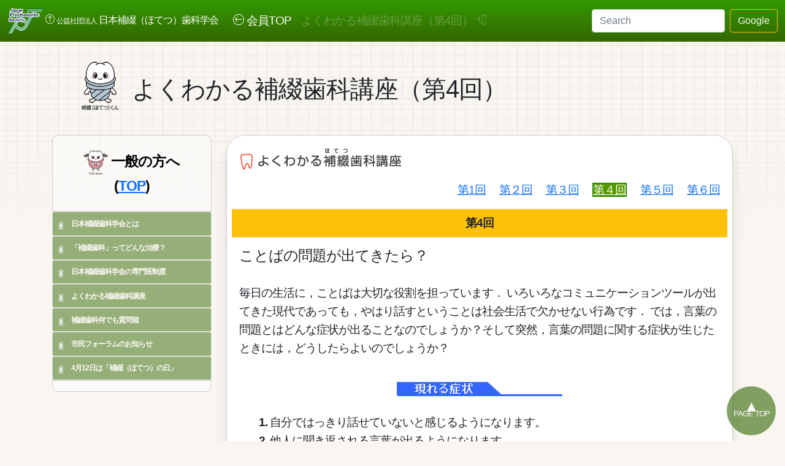

--- FILE ---
content_type: text/html
request_url: https://hotetsu.com/p4_04.html
body_size: 13056
content:
<!DOCTYPE html PUBLIC "-//W3C//DTD XHTML 1.0 Transitional//EN" "http://www.w3.org/TR/xhtml1/DTD/xhtml1-transitional.dtd"><html xmlns="http://www.w3.org/1999/xhtml" lang="jp" class="h-100"><head><meta charset="utf-8"><meta name="viewport" content="width=device-width, initial-scale=1"><meta name="description" content=""><meta name="author" content="補綴学会　insidefield.com"><title> よくわかる補綴歯科講座（第4回）</title><link rel="shortcut icon" href="image/favicon.ico"><link rel="canonical" href="https://getbootstrap.com/docs/5.0/examples/sticky-footer-navbar/"><!-- Bootstrap core CSS --><link href="assets/dist/css/bootstrap.min.css" rel="stylesheet"><link rel="stylesheet" href="assets/css/linearicons.css"><!-- Custom styles for this template --><link href="assets/css/sticky-footer-navbar.css" rel="stylesheet"><link href="css/if.css?n=255158615" rel="stylesheet"><style>.bd-placeholder-img {  font-size: 1.125rem;  text-anchor: middle;  -webkit-user-select: none;  -moz-user-select: none;  user-select: none;}a.side_tab{display: inline-block/*テキストをブロック化*/letter-spacing:1px;/*文字間隔*/text-decoration:none;/*ライン指定*/text-align:left;/*位置指定*/vertical-align:middle;text-indent: 10px;/**/padding:5px 0px;color:#FFF;border:solid 1px #CCC;font-size:12px;font-weight:900;background-color:#336600;width:100%;border-radius:3px;transition: 0.5s ;opacity:0.5;}a.side_tab:hover{text-decoration: none; background-color:#336600;opacity:1;color:#FFF;} </style></head><!-- Google tag (gtag.js) --><script async src="https://www.googletagmanager.com/gtag/js?id=G-88QR273L47"></script><script>  window.dataLayer = window.dataLayer || [];  function gtag(){dataLayer.push(arguments);}  gtag('js', new Date());  gtag('config', 'G-88QR273L47');</script><body class="d-flex flex-column h-100"> <header id="my_header"> <!-- Fixed navbar --><nav class="navbar navbar-expand-md navbar-dark fixed-top" style="background:linear-gradient(#339900,#336600);"> <div class="container-fluid"> <a class="navbar-brand" href="index.html"> <img src="assets/images/logo.png" width="59" height="42">   <span class="lnr lnr-arrow-up-circle"></span> <div style="vertical-align:middle;font-size:12px;display:inline-block;">公益社団法人</div>  日本補綴（ほてつ）歯科学会 </a>   <button class="navbar-toggler" type="button" data-bs-toggle="collapse" data-bs-target="#navbarCollapse" aria-controls="navbarCollapse" aria-expanded="false" aria-label="Toggle navigation">   <span class="navbar-toggler-icon"></span> </button>  <div class="collapse navbar-collapse" id="navbarCollapse">  <ul class="navbar-nav me-auto mb-2 mb-md-0"><li class="nav-item"> <a class="nav-link active" aria-current="page" href="member.html"><span class="lnr lnr-arrow-left-circle"></span> 会員TOP</a> </li><li class="nav-item"><a class="nav-link disabled" href="#" tabindex="-1" aria-disabled="true">よくわかる補綴歯科講座（第4回）<span class="lnr lnr-enter"></span></a> </li> </ul> <form class="d-flex" method="get" action="https://www.google.co.jp/search" target="_blank"><input type="hidden" name="ie" value="UTF-8"><input type="hidden" name="oe" value="UTF-8"><input type="hidden" name="hl" value="ja"><input type="hidden" name="sitesearch" value="hotetsu.com"><input name="q"  class="form-control me-2" type="search" placeholder="Search" aria-label="Search"><button class="btn btn-outline-warning text-light" type="submit">Google</button></form>      </div></div></nav> </header> <!-- Begin page content --><main class="flex-shrink-0"> <div class="container">   <h1 style="margin:1em;"> <span class="lnr lnr-enter"></span> よくわかる補綴歯科講座（第4回） </h1>  <div class="row">  <div class="col-md-3"> <script src="allParameter.js"></script><link href="css/about_newStyle.css?v=41" rel="stylesheet"><div class="aboutSideMenu" align="center"><img src="images_about/icon_prostho.png" width="40">一般の方へ(<a href="index.html" class="">TOP</a>)</div><div id="navLinksContainer"></div><div class="aboutSideMenu_bottom"></div><script>window.onload = function() {generateLinks(topNav_i);};</script>                                                                                                                                                                                                                                                                                                                                                                                                                                                                                                                                                                                                                                                                                                                                                                                                                                                                                                                                                                                                                                                                                                                                                                                                                                                                                                                                                                                                                                                                                                                                                                                                                                                                                                                </div> <div class="col-md-9"> <style>li{ list-style:none;}</style>  <div class="container custom-container">
  <!-- タイトルセクション -->
  <div class="row mb-3">
 <div class="col">
<img src="./p/image/kouza/img/title.gif" width="266" height="38" alt="タイトル">
 </div>
  </div>

  <!-- 回数リンクセクション -->
  <div class="row mb-3">
 <div class="col text-end">
<a href="./p4_01.html">第1回</a>　
<a href="./p4_02.html">第２回</a>　
<a href="./p4_03.html">第３回</a>　
<a href="./p4_04.html">第４回</a>　
<a href="./p4_05.html">第５回</a>　
<a href="./p4_06.html">第６回</a>
 </div>
  </div>

  <!-- Episode Title -->
  <div class="row mb-3">
 <div class="col-12 text-center bg-warning py-2">
<strong>第4回</strong>
 </div>
  </div>

  <!-- Episode Description -->
  <div class="row mb-4">
 <div class="col-12">
<h4>ことばの問題が出てきたら？</h4>
 </div>
  </div>

  <!-- Content Section -->
  <div class="row mb-4">
 <div class="col-12">
<p>
  毎日の生活に，ことばは大切な役割を担っています．
  いろいろなコミュニケーションツールが出てきた現代であっても，やはり話すということは社会生活で欠かせない行為です．
  では，言葉の問題とはどんな症状が出ることなのでしょうか？そして突然，言葉の問題に関する症状が生じたときには，どうしたらよいのでしょうか？
</p>
 </div>
  </div>

  <!-- Image Section -->
  <div class="row mb-4">
 <div class="col-12 text-center">
<img src="./p/image/kouza/kouza4/image1.gif" width="271" height="27" alt="">
 </div>
  </div>

  <!-- Symptoms List -->
  <div class="row mb-4">
 <div class="col-12">
<ul>
  <li><strong>1.</strong> 自分ではっきり話せていないと感じるようになります。</li>
  <li><strong>2.</strong> 他人に聞き返される言葉が出るようになります。</li>
  <li><strong>3.</strong> 舌がもつれることがあります。</li>
  <li><strong>4.</strong> 声が震えることがあります。</li>
  <li><strong>5.</strong> 声を出すのが苦しいことがあります。</li>
</ul>
 </div>
  </div>

  <!-- Image for Symptoms -->
  <div class="row mb-4">
 <div class="col-md-6 text-center">
<a href="face.jpg" target="_blank">
  <img src="./p/image/kouza/kouza4/face_mini.jpg" width="160" height="157" alt="Face">
</a>
<p class="small">画像をクリックすると拡大表示されます。</p>
 </div>
  </div>

  <!-- Recommendations Section -->
  <div class="row mb-4">
 <div class="col-12 text-danger">
<strong>まずは内科や耳鼻咽喉科の受診をお勧めいたします：</strong>
 </div>
  </div>
  <div class="row mb-4">
 <div class="col-12">
<p>
  舌がもつれることが頻繁になったとき，口腔内機能だけではなく例えば，脳血管障害などを疑わなくてはならないことがあります．
  また，声帯を含む喉頭は加齢により，喉頭の位置の下降，声帯粘膜の萎縮，浮腫，喉頭筋の萎縮などがあります．
  また，加齢以外にも喉頭の変化が生じている可能性もあります．呼吸器系からエネルギーを得て言葉は発せられますので，息苦しさが心配されるときには肺などを含む呼吸器系に異常が生じている可能性があります．
</p>
 </div>
  </div>

  <!-- Dental Care Section -->
  <div class="row mb-4">
 <div class="col-12 text-danger">
<strong>歯科ではこんなことができます：</strong>
 </div>
  </div>
  <div class="row mb-4">
 <div class="col-md-6">
<ul>
  <li><strong>1．</strong> <span class="text-success">虫歯の治療：</span> 虫歯ができたり，歯が欠けたりしますと，そこから空気が漏れます。 すると，例えば摩擦音，破擦音といった声道のある部分を狭めて，呼気を通したときに生じる雑音を用いて出す音が出づらくなります。</li>
  <li><strong>2．</strong> <span class="text-success">お口の中で調和の取れていないかぶせ物の治療：</span> 歯列からはみ出るような形や大きさのかぶせ物が入っている場合やかぶせた辺縁の部分が周りの歯肉と調和が取れていない場合， 舌が不必要に当ったり，或いは隙間の部分に舌が常に触ることになり，はっきり話せなくなります。</li>
  <li><strong>3．</strong> <span class="text-success">義歯の調整：</span> 義歯は，義歯床と呼ばれる粘膜の上に乗った土台となる部分と人工歯と呼ばれる喪失した歯の代わりになる部分から成り立つため，その両方がお口との調和が取れていないと話しづらくなります。</li>
</ul>
 </div>
  </div>
</div>
 </div>  </div></div></main> <!-- start footer Area --><footer id="footer" class="footer-area section-gap" style="background-image: url('images/back.png');background-size: cover;background-color:rgba(0,125,198,0.5);"></footer> <!-- End footer Area --><span id="myjs"></span><script>var rnd=Math.random();var script = document.createElement("script"); script.src = "js/b_footer.js?n="+rnd; document.getElementById("myjs").appendChild(script); </script>  <style>/*-------------------------------------------------*/html{  scroll-behavior: smooth;}#page_top{  width: 80px;  height: 80px;  position: fixed;  opacity: 0.6;  border-radius: 50%;  right: 15px;  background:#336600; bottom: 10px; z-index:1000;}#page_top a{  position: relative;  display: block;  width: 80px;  height: 80px;  text-decoration: none;}#page_top a::before{  font-family: 'Font Awesome 5 Free';  font-weight: 900;  font-size: 25px;  color: #fff;  position: absolute;  width: 25px;  height: 25px;  top: -30px;  bottom: 0;  right: 0;  left: 0;  margin: auto;  text-align: center; content:"▲";}#page_top a::after{  font-size: 13px;  color: #fff;  position: absolute;  top:35px;  bottom: 0;  right: 0;  left: 0;  margin: auto;  text-align: center;  content:"PAGE TOP";}  </style><div id="page_top"><a href="#"></a></div><script src="assets/dist/js/bootstrap.bundle.min.js"></script></body><!------アクセス解析-------><script type="text/javascript"> var gaJsHost = (("https:" == document.location.protocol) ? "https://ssl." : "http://www.");document.write(unescape("%3Cscript src='" + gaJsHost + "google-analytics.com/ga.js' type='text/javascript'%3E%3C/script%3E"));</script><script type="text/javascript">try {var pageTracker = _gat._getTracker("UA-9577371-11");pageTracker._trackPageview();} catch(err) {}</script><!------アクセス解析-------><script type="text/javascript">/*下スクロールの際、ヘッダを隠す*/const fixedElm = document.getElementById('my_header');let scrollPoint = 0; let lastPoint = 0; window.addEventListener("scroll",function(){    scrollPoint = window.scrollY;    if(scrollPoint > lastPoint){  fixedElm.style.display="none";  }else{ // 上スクロールの場合 fixedElm.style.display="block";  }    lastPoint = scrollPoint;});</script>

--- FILE ---
content_type: text/css
request_url: https://hotetsu.com/assets/css/sticky-footer-navbar.css
body_size: 97
content:
/* Custom page CSS
-------------------------------------------------- */
/* Not required for template or sticky footer method. */

main > .container {
  padding: 60px 15px 0;
}


--- FILE ---
content_type: text/css
request_url: https://hotetsu.com/css/if.css?n=255158615
body_size: 71265
content:
.single-footer-widget h5{color:#fff;margin-bottom:25px;font-weight:500}

.single-footer-widget .form-control{border:none;width:80% !important;font-weight:300;background:#f9f9ff;padding-left:20px;border-radius:0;font-size:14px;line-height:normal !important;color:#222}
.single-footer-widget .form-control:focus{box-shadow:none;color:#222}
.single-footer-widget ul li{margin-bottom:10px;list-style: none;}

.single-footer-widget ul li a{color:#000;-webkit-transition:all 0.3s ease 0s;-moz-transition:all 0.3s ease 0s;-o-transition:all 0.3s ease 0s;transition:all 0.3s ease 0s;text-decoration:none;}
.single-footer-widget ul li a:hover{color:#FFF}

.single-footer-widget .bb-btn{color:#007DC6;color:#fff;font-weight:300;border-radius:0;z-index:9999;cursor:pointer}.single-footer-widget .info{margin-top:25px;color:#fff;font-size:12px}.single-footer-widget .info.valid{color:green}.single-footer-widget .info.error{color:red}.single-footer-widget .btn{font-size:1.2rem;border-radius:0;background:#007DC6;color:#fff}.single-footer-widget .btn .lnr{line-height:inherit;font-size:13px;padding:0px 4px}.single-footer-widget ::-moz-selection{background-color:#191919 !important;color:#777}.single-footer-widget ::selection{background-color:#191919 !important;color:#777}.single-footer-widget ::-webkit-input-placeholder{color:#777;font-weight:300}.single-footer-widget :-moz-placeholder{color:#777;opacity:1;font-weight:300}.single-footer-widget ::-moz-placeholder{color:#777;opacity:1;font-weight:300}.single-footer-widget :-ms-input-placeholder{color:#777;font-weight:300}.single-footer-widget ::-ms-input-placeholder{color:#777;font-weight:300}@media (max-width: 991.98px){.single-footer-widget{margin-bottom:30px}}.footer-bottom{padding-top:50px}.footer-bottom .footer-social{text-align:right}@media (max-width: 991px){.footer-bottom .footer-social{text-align:left;margin-top:30px}}.footer-bottom .lnr,.footer-bottom a{color:#007DC6}.footer-bottom .footer-social a{background:rgba(255,255,255,0.1);color:#fff;width:30px;height:30px;display:inline-block;text-align:center;-webkit-transition:all 0.3s ease 0s;-moz-transition:all 0.3s ease 0s;-o-transition:all 0.3s ease 0s;transition:all 0.3s ease 0s}.footer-bottom .footer-social a i{vertical-align:bottom}.footer-bottom .footer-social a:hover{background-color:#007DC6}

/* 基本のテキストリンクスタイル */
a.simpletxt {
  color: white; /* 白文字 */
  text-decoration: none; /* 下線を消す */
  font-weight: normal; /* 通常のフォントウェイト */
  transition: color 0.3s ease; /* 色の変化にアニメーションを追加 */
}

/* ホバー時のスタイル */
a.simpletxt:hover {
  color: yellow; /* ホバー時に文字色が黄色になる */
    text-decoration: underline; /* 下線を消す */
}


body {
	font-family: Arial, sans-serif;
	line-height: 1.6;
	margin: 0;
	padding: 0;
	background-color: #f4f4f4;
}

/*

::-moz-selection{background-color:#007DC6;color:#fff}::selection{background-color:#007DC6;color:#fff}::-webkit-input-placeholder{color:#777777;font-weight:300}:-moz-placeholder{color:#777777;opacity:1;font-weight:300}::-moz-placeholder{color:#777777;opacity:1;font-weight:300}:-ms-input-placeholder{color:#777777;font-weight:300}::-ms-input-placeholder{color:#777777;font-weight:300}body{color:#777;font-family:"Poppins",sans-serif;font-size:14px;font-weight:300;line-height:1.625em;position:relative}ol,ul{margin:0;padding:0;list-style:none}select{display:block}figure{margin:0}a{-webkit-transition:all 0.3s ease 0s;-moz-transition:all 0.3s ease 0s;-o-transition:all 0.3s ease 0s;transition:all 0.3s ease 0s}iframe{border:0}a,a:focus,a:hover{text-decoration:none;outline:0}.btn.active.focus,.btn.active:focus,.btn.focus,.btn.focus:active,.btn:active:focus,.btn:focus{text-decoration:none;outline:0}.card-panel{margin:0;padding:60px}.btn i,.btn-large i,.btn-floating i,.btn-large i,.btn-flat i{font-size:1em;line-height:inherit}.gray-bg{background:#f9f9ff}h1,h2,h3,h4,h5,h6{font-family:"Poppins",sans-serif;color:#222;line-height:1.2em !important;margin-bottom:0;margin-top:0;font-weight:600}.h1,.h2,.h3,.h4,.h5,.h6{margin-bottom:0;margin-top:0;font-family:"Poppins",sans-serif;font-weight:600;color:#222}h1,.h1{font-size:36px}h2,.h2{font-size:30px}h3,.h3{font-size:24px}h4,.h4{font-size:18px}h5,.h5{font-size:16px}h6,.h6{font-size:14px;color:#222}td,th{border-radius:0px}.clear::before,.clear::after{content:" ";display:table}.clear::after{clear:both}.fz-11{font-size:11px}.fz-12{font-size:12px}.fz-13{font-size:13px}.fz-14{font-size:14px}.fz-15{font-size:15px}.fz-16{font-size:16px}.fz-18{font-size:18px}.fz-30{font-size:30px}.fz-48{font-size:48px !important}.fw100{font-weight:100}.fw300{font-weight:300}.fw400{font-weight:400 !important}.fw500{font-weight:500}.f700{font-weight:700}.fsi{font-style:italic}.mt-10{margin-top:10px}.mt-15{margin-top:15px}.mt-20{margin-top:20px}.mt-25{margin-top:25px}.mt-30{margin-top:30px}.mt-35{margin-top:35px}.mt-40{margin-top:40px}.mt-50{margin-top:50px}.mt-60{margin-top:60px}.mt-70{margin-top:70px}.mt-80{margin-top:80px}.mt-100{margin-top:100px}.mt-120{margin-top:120px}.mt-150{margin-top:150px}.ml-0{margin-left:0 !important}.ml-5{margin-left:5px !important}.ml-10{margin-left:10px}.ml-15{margin-left:15px}.ml-20{margin-left:20px}.ml-30{margin-left:30px}.ml-50{margin-left:50px}.mr-0{margin-right:0 !important}.mr-5{margin-right:5px !important}.mr-15{margin-right:15px}.mr-10{margin-right:10px}.mr-20{margin-right:20px}.mr-30{margin-right:30px}.mr-50{margin-right:50px}.mb-0{margin-bottom:0px}.mb-0-i{margin-bottom:0px !important}.mb-5{margin-bottom:5px}.mb-10{margin-bottom:10px}.mb-15{margin-bottom:15px}.mb-20{margin-bottom:20px}.mb-25{margin-bottom:25px}.mb-30{margin-bottom:30px}.mb-40{margin-bottom:40px}.mb-50{margin-bottom:50px}.mb-60{margin-bottom:60px}.mb-70{margin-bottom:70px}.mb-80{margin-bottom:80px}.mb-90{margin-bottom:90px}.mb-100{margin-bottom:100px}.pt-0{padding-top:0px}.pt-10{padding-top:10px}.pt-15{padding-top:15px}.pt-20{padding-top:20px}.pt-25{padding-top:25px}.pt-30{padding-top:30px}.pt-40{padding-top:40px}.pt-50{padding-top:50px}.pt-60{padding-top:60px}.pt-70{padding-top:70px}.pt-80{padding-top:80px}.pt-90{padding-top:90px}.pt-100{padding-top:100px}.pt-120{padding-top:120px}.pt-150{padding-top:150px}.pt-170{padding-top:170px}.pb-0{padding-bottom:0px}.pb-10{padding-bottom:10px}.pb-15{padding-bottom:15px}.pb-20{padding-bottom:20px}.pb-25{padding-bottom:25px}.pb-30{padding-bottom:30px}.pb-40{padding-bottom:40px}.pb-50{padding-bottom:50px}.pb-60{padding-bottom:60px}.pb-70{padding-bottom:70px}.pb-80{padding-bottom:80px}.pb-90{padding-bottom:90px}.pb-100{padding-bottom:100px}.pb-120{padding-bottom:120px}.pb-150{padding-bottom:150px}.pr-30{padding-right:30px}.pl-30{padding-left:30px}.pl-90{padding-left:90px}.p-40{padding:40px}.float-left{float:left}.float-right{float:right}.text-italic{font-style:italic}.text-white{color:#fff}.text-black{color:#000}.transition{-webkit-transition:all 0.3s ease 0s;-moz-transition:all 0.3s ease 0s;-o-transition:all 0.3s ease 0s;transition:all 0.3s ease 0s}.section-full{padding:100px 0}.section-half{padding:75px 0}.text-center{text-align:center}.text-left{text-align:left}.text-rigth{text-align:right}.flex{display:-webkit-box;display:-webkit-flex;display:-moz-flex;display:-ms-flexbox;display:flex}.inline-flex{display:-webkit-inline-box;display:-webkit-inline-flex;display:-moz-inline-flex;display:-ms-inline-flexbox;display:inline-flex}.flex-grow{-webkit-box-flex:1;-webkit-flex-grow:1;-moz-flex-grow:1;-ms-flex-positive:1;flex-grow:1}.flex-wrap{-webkit-flex-wrap:wrap;-moz-flex-wrap:wrap;-ms-flex-wrap:wrap;flex-wrap:wrap}.flex-left{-webkit-box-pack:start;-ms-flex-pack:start;-webkit-justify-content:flex-start;-moz-justify-content:flex-start;justify-content:flex-start}.flex-middle{-webkit-box-align:center;-ms-flex-align:center;-webkit-align-items:center;-moz-align-items:center;align-items:center}.flex-right{-webkit-box-pack:end;-ms-flex-pack:end;-webkit-justify-content:flex-end;-moz-justify-content:flex-end;justify-content:flex-end}.flex-top{-webkit-align-self:flex-start;-moz-align-self:flex-start;-ms-flex-item-align:start;align-self:flex-start}.flex-center{-webkit-box-pack:center;-ms-flex-pack:center;-webkit-justify-content:center;-moz-justify-content:center;justify-content:center}.flex-bottom{-webkit-align-self:flex-end;-moz-align-self:flex-end;-ms-flex-item-align:end;align-self:flex-end}.space-between{-webkit-box-pack:justify;-ms-flex-pack:justify;-webkit-justify-content:space-between;-moz-justify-content:space-between;justify-content:space-between}.space-around{-ms-flex-pack:distribute;-webkit-justify-content:space-around;-moz-justify-content:space-around;justify-content:space-around}.flex-column{-webkit-box-direction:normal;-webkit-box-orient:vertical;-webkit-flex-direction:column;-moz-flex-direction:column;-ms-flex-direction:column;flex-direction:column}.flex-cell{display:-webkit-box;display:-webkit-flex;display:-moz-flex;display:-ms-flexbox;display:flex;-webkit-box-flex:1;-webkit-flex-grow:1;-moz-flex-grow:1;-ms-flex-positive:1;flex-grow:1}.display-table{display:table}.light{color:#fff}.dark{color:#222}.relative{position:relative}.overflow-hidden{overflow:hidden}.overlay{position:absolute;left:0;right:0;top:0;bottom:0}.container.fullwidth{width:100%}.container.no-padding{padding-left:0;padding-right:0}.no-padding{padding:0}.section-bg{background:#f9fafc}@media (max-width: 767px){.no-flex-xs{display:block !important}}.row.no-margin{margin-left:0;margin-right:0}

.whole-wrap{background-color:#f9f9ff}.generic-banner{margin-top:60px;background-color:#007DC6;text-align:center}.generic-banner .height{height:600px}@media (max-width: 767.98px){.generic-banner .height{height:400px}}.generic-banner .generic-banner-content h2{line-height:1.2em;margin-bottom:20px}@media (max-width: 991.98px){.generic-banner .generic-banner-content h2 br{display:none}}.generic-banner .generic-banner-content p{text-align:center;font-size:16px}@media (max-width: 991.98px){.generic-banner .generic-banner-content p br{display:none}}.generic-content h1{font-weight:600}.about-generic-area{background:#fff}.about-generic-area p{margin-bottom:20px}

.white-bg{background:#fff}.section-top-border{padding:50px 0;border-top:1px dotted #eee}.switch-wrap{margin-bottom:10px}.switch-wrap p{margin:0}

.sample-text-area{background:#f9f9ff;padding:100px 0 70px 0}.sample-text{margin-bottom:0}.text-heading{margin-bottom:30px;font-size:24px}.typo-list{margin-bottom:10px}@media (max-width: 767px){.typo-sec{margin-bottom:30px}}@media (max-width: 767px){.element-wrap{margin-top:30px}}b,sup,sub,u,del{color:#007DC6}h1{font-size:36px}h2{font-size:30px}h3{font-size:24px}h4{font-size:18px}h5{font-size:16px}h6{font-size:14px}h1,h2,h3,h4,h5,h6{line-height:1.5em}.typography h1,.typography h2,.typography h3,.typography h4,.typography h5,.typography h6{color:#777}

.button-area{background:#f9f9ff}.button-area .border-top-generic{padding:70px 15px;border-top:1px dotted #eee}.button-group-area .genric-btn{margin-right:10px;margin-top:10px}.button-group-area .genric-btn:last-child{margin-right:0}.genric-btn{display:inline-block;outline:none;line-height:40px;padding:0 30px;font-size:.8em;text-align:center;text-decoration:none;font-weight:500;cursor:pointer;-webkit-transition:all 0.3s ease 0s;-moz-transition:all 0.3s ease 0s;-o-transition:all 0.3s ease 0s;transition:all 0.3s ease 0s}.genric-btn:focus{outline:none}.genric-btn.e-large{padding:0 40px;line-height:50px}.genric-btn.large{line-height:45px}.genric-btn.medium{line-height:30px}.genric-btn.small{line-height:25px}.genric-btn.radius{border-radius:3px}.genric-btn.circle{border-radius:20px}.genric-btn.arrow{display:-webkit-inline-box;display:-ms-inline-flexbox;display:inline-flex;-webkit-box-align:center;-ms-flex-align:center;align-items:center}.genric-btn.arrow span{margin-left:10px}

.genric-btn.default{color:#222;background:#f9f9ff;border:1px solid transparent}
.genric-btn.default:hover{border:1px solid #f9f9ff;background:#fff}
.genric-btn.default-border{border:1px solid #f9f9ff;background:#fff}
.genric-btn.default-border:hover{color:#222;background:#f9f9ff;border:1px solid transparent}
.genric-btn.primary{color:#fff;background:#007DC6;border:1px solid transparent}
.genric-btn.primary:hover{color:#007DC6;border:1px solid #007DC6;background:#fff}
.genric-btn.primary-border{color:#007DC6;border:1px solid #007DC6;background:#fff}
.genric-btn.primary-border:hover{color:#fff;background:#007DC6;border:1px solid transparent}
.genric-btn.success{color:#fff;background:#4cd3e3;border:1px solid transparent}
.genric-btn.success:hover{color:#4cd3e3;border:1px solid #4cd3e3;background:#fff}
.genric-btn.success-border{color:#4cd3e3;border:1px solid #4cd3e3;background:#fff}

.genric-btn.success-border:hover{color:#fff;background:#4cd3e3;border:1px solid transparent}
.genric-btn.info{color:#fff;background:#38a4ff;border:1px solid transparent}
.genric-btn.info:hover{color:#38a4ff;border:1px solid #38a4ff;background:#fff}

.genric-btn.info-border{color:#38a4ff;border:1px solid #38a4ff;background:#fff}.genric-btn.info-border:hover{color:#fff;background:#38a4ff;border:1px solid transparent}.genric-btn.warning{color:#fff;background:#f4e700;border:1px solid transparent}.genric-btn.warning:hover{color:#f4e700;border:1px solid #f4e700;background:#fff}.genric-btn.warning-border{color:#f4e700;border:1px solid #f4e700;background:#fff}.genric-btn.warning-border:hover{color:#fff;background:#f4e700;border:1px solid transparent}.genric-btn.danger{color:#fff;background:#f44a40;border:1px solid transparent}.genric-btn.danger:hover{color:#f44a40;border:1px solid #f44a40;background:#fff}.genric-btn.danger-border{color:#f44a40;border:1px solid #f44a40;background:#fff}.genric-btn.danger-border:hover{color:#fff;background:#f44a40;border:1px solid transparent}.genric-btn.link{color:#222;background:#f9f9ff;text-decoration:underline;border:1px solid transparent}.genric-btn.link:hover{color:#222;border:1px solid #f9f9ff;background:#fff}.genric-btn.link-border{color:#222;border:1px solid #f9f9ff;background:#fff;text-decoration:underline}.genric-btn.link-border:hover{color:#222;background:#f9f9ff;border:1px solid transparent}.genric-btn.disable{color:#222,0.3;background:#f9f9ff;border:1px solid transparent;cursor:not-allowed}.generic-blockquote{padding:30px 50px 30px 30px;background:#fff;border-left:2px solid #007DC6}@media (max-width: 991px){.progress-table-wrap{overflow-x:scroll}}.progress-table{background:#fff;padding:15px 0px 30px 0px;min-width:800px}.progress-table .serial{width:11.83%;padding-left:30px}.progress-table .country{width:28.07%}.progress-table .visit{width:19.74%}.progress-table .percentage{width:40.36%;padding-right:50px}.progress-table .table-head{display:flex}.progress-table .table-head .serial,.progress-table .table-head .country,.progress-table .table-head .visit,.progress-table .table-head .percentage{color:#222;line-height:40px;text-transform:uppercase;font-weight:500}.progress-table .table-row{padding:15px 0;border-top:1px solid #edf3fd;display:flex}.progress-table .table-row .serial,.progress-table .table-row .country,.progress-table .table-row .visit,.progress-table .table-row .percentage{display:flex;align-items:center}.progress-table .table-row .country img{margin-right:15px}.progress-table .table-row .percentage .progress{width:80%;border-radius:0px;background:transparent}.progress-table .table-row .percentage .progress .progress-bar{height:5px;line-height:5px}.progress-table .table-row .percentage .progress .progress-bar.color-1{background-color:#6382e6}.progress-table .table-row .percentage .progress .progress-bar.color-2{background-color:#e66686}.progress-table .table-row .percentage .progress .progress-bar.color-3{background-color:#f09359}.progress-table .table-row .percentage .progress .progress-bar.color-4{background-color:#73fbaf}.progress-table .table-row .percentage .progress .progress-bar.color-5{background-color:#73fbaf}.progress-table .table-row .percentage .progress .progress-bar.color-6{background-color:#6382e6}.progress-table .table-row .percentage .progress .progress-bar.color-7{background-color:#a367e7}.progress-table .table-row .percentage .progress .progress-bar.color-8{background-color:#e66686}.single-gallery-image{margin-top:30px;background-repeat:no-repeat !important;background-position:center center !important;background-size:cover !important;height:200px;-webkit-transition:all 0.3s ease 0s;-moz-transition:all 0.3s ease 0s;-o-transition:all 0.3s ease 0s;transition:all 0.3s ease 0s}.single-gallery-image:hover{opacity:.8}.list-style{width:14px;height:14px}.unordered-list li{position:relative;padding-left:30px;line-height:1.82em !important}.unordered-list li:before{content:"";position:absolute;width:14px;height:14px;border:3px solid #007DC6;background:#fff;top:4px;left:0;border-radius:50%}.ordered-list{margin-left:30px}.ordered-list li{list-style-type:decimal-leading-zero;color:#007DC6;font-weight:500;line-height:1.82em !important}.ordered-list li span{font-weight:300;color:#777}.ordered-list-alpha li{margin-left:30px;list-style-type:lower-alpha;color:#007DC6;font-weight:500;line-height:1.82em !important}.ordered-list-alpha li span{font-weight:300;color:#777}.ordered-list-roman li{margin-left:30px;list-style-type:lower-roman;color:#007DC6;font-weight:500;line-height:1.82em !important}.ordered-list-roman li span{font-weight:300;color:#777}.single-input{display:block;width:100%;line-height:40px;border:none;outline:none;background:#fff;padding:0 20px}.single-input:focus{outline:none}.input-group-icon{position:relative}.input-group-icon .icon{position:absolute;left:20px;top:0;line-height:40px;z-index:3}.input-group-icon .icon i{color:#797979}.input-group-icon .single-input{padding-left:45px}.single-textarea{display:block;width:100%;line-height:40px;border:none;outline:none;background:#fff;padding:0 20px;height:100px;resize:none}.single-textarea:focus{outline:none}.single-input-primary{display:block;width:100%;line-height:40px;border:1px solid transparent;outline:none;background:#fff;padding:0 20px}.single-input-primary:focus{outline:none;border:1px solid #007DC6}.single-input-accent{display:block;width:100%;line-height:40px;border:1px solid transparent;outline:none;background:#fff;padding:0 20px}.single-input-accent:focus{outline:none;border:1px solid #eb6b55}.single-input-secondary{display:block;width:100%;line-height:40px;border:1px solid transparent;outline:none;background:#fff;padding:0 20px}.single-input-secondary:focus{outline:none;border:1px solid #f09359}.default-switch{width:35px;height:17px;border-radius:8.5px;background:#fff;position:relative;cursor:pointer}.default-switch input{position:absolute;left:0;top:0;right:0;bottom:0;width:100%;height:100%;opacity:0;cursor:pointer}.default-switch input+label{position:absolute;top:1px;left:1px;width:15px;height:15px;border-radius:50%;background:#007DC6;-webkit-transition:all 0.2s;-moz-transition:all 0.2s;-o-transition:all 0.2s;transition:all 0.2s;box-shadow:0px 4px 5px 0px rgba(0,0,0,0.2);cursor:pointer}.default-switch input:checked+label{left:19px}.single-element-widget{margin-bottom:30px}.primary-switch{width:35px;height:17px;border-radius:8.5px;background:#fff;position:relative;cursor:pointer}.primary-switch input{position:absolute;left:0;top:0;right:0;bottom:0;width:100%;height:100%;opacity:0}.primary-switch input+label{position:absolute;left:0;top:0;right:0;bottom:0;width:100%;height:100%}.primary-switch input+label:before{content:"";position:absolute;left:0;top:0;right:0;bottom:0;width:100%;height:100%;background:transparent;border-radius:8.5px;cursor:pointer;-webkit-transition:all 0.2s;-moz-transition:all 0.2s;-o-transition:all 0.2s;transition:all 0.2s}.primary-switch input+label:after{content:"";position:absolute;top:1px;left:1px;width:15px;height:15px;border-radius:50%;background:#fff;-webkit-transition:all 0.2s;-moz-transition:all 0.2s;-o-transition:all 0.2s;transition:all 0.2s;box-shadow:0px 4px 5px 0px rgba(0,0,0,0.2);cursor:pointer}.primary-switch input:checked+label:after{left:19px}.primary-switch input:checked+label:before{background:#007DC6}.confirm-switch{width:35px;height:17px;border-radius:8.5px;background:#fff;position:relative;cursor:pointer}.confirm-switch input{position:absolute;left:0;top:0;right:0;bottom:0;width:100%;height:100%;opacity:0}.confirm-switch input+label{position:absolute;left:0;top:0;right:0;bottom:0;width:100%;height:100%}.confirm-switch input+label:before{content:"";position:absolute;left:0;top:0;right:0;bottom:0;width:100%;height:100%;background:transparent;border-radius:8.5px;-webkit-transition:all 0.2s;-moz-transition:all 0.2s;-o-transition:all 0.2s;transition:all 0.2s;cursor:pointer}.confirm-switch input+label:after{content:"";position:absolute;top:1px;left:1px;width:15px;height:15px;border-radius:50%;background:#fff;-webkit-transition:all 0.2s;-moz-transition:all 0.2s;-o-transition:all 0.2s;transition:all 0.2s;box-shadow:0px 4px 5px 0px rgba(0,0,0,0.2);cursor:pointer}.confirm-switch input:checked+label:after{left:19px}.confirm-switch input:checked+label:before{background:#4cd3e3}.primary-checkbox{width:16px;height:16px;border-radius:3px;background:#fff;position:relative;cursor:pointer}.primary-checkbox input{position:absolute;left:0;top:0;right:0;bottom:0;width:100%;height:100%;opacity:0}.primary-checkbox input+label{position:absolute;left:0;top:0;right:0;bottom:0;width:100%;height:100%;border-radius:3px;cursor:pointer;border:1px solid #f1f1f1}.primary-checkbox input:checked+label{background:url(../img/elements/primary-check.png) no-repeat center center/cover;border:none}.confirm-checkbox{width:16px;height:16px;border-radius:3px;background:#fff;position:relative;cursor:pointer}.confirm-checkbox input{position:absolute;left:0;top:0;right:0;bottom:0;width:100%;height:100%;opacity:0}.confirm-checkbox input+label{position:absolute;left:0;top:0;right:0;bottom:0;width:100%;height:100%;border-radius:3px;cursor:pointer;border:1px solid #f1f1f1}.confirm-checkbox input:checked+label{background:url(../img/elements/success-check.png) no-repeat center center/cover;border:none}.disabled-checkbox{width:16px;height:16px;border-radius:3px;background:#fff;position:relative;cursor:pointer}.disabled-checkbox input{position:absolute;left:0;top:0;right:0;bottom:0;width:100%;height:100%;opacity:0}.disabled-checkbox input+label{position:absolute;left:0;top:0;right:0;bottom:0;width:100%;height:100%;border-radius:3px;cursor:pointer;border:1px solid #f1f1f1}.disabled-checkbox input:disabled{cursor:not-allowed;z-index:3}.disabled-checkbox input:checked+label{background:url(../img/elements/disabled-check.png) no-repeat center center/cover;border:none}.primary-radio{width:16px;height:16px;border-radius:8px;background:#fff;position:relative;cursor:pointer}.primary-radio input{position:absolute;left:0;top:0;right:0;bottom:0;width:100%;height:100%;opacity:0}.primary-radio input+label{position:absolute;left:0;top:0;right:0;bottom:0;width:100%;height:100%;border-radius:8px;cursor:pointer;border:1px solid #f1f1f1}.primary-radio input:checked+label{background:url(../img/elements/primary-radio.png) no-repeat center center/cover;border:none}.confirm-radio{width:16px;height:16px;border-radius:8px;background:#fff;position:relative;cursor:pointer}.confirm-radio input{position:absolute;left:0;top:0;right:0;bottom:0;width:100%;height:100%;opacity:0}.confirm-radio input+label{position:absolute;left:0;top:0;right:0;bottom:0;width:100%;height:100%;border-radius:8px;cursor:pointer;border:1px solid #f1f1f1}.confirm-radio input:checked+label{background:url(../img/elements/success-radio.png) no-repeat center center/cover;border:none}.disabled-radio{width:16px;height:16px;border-radius:8px;background:#fff;position:relative;cursor:pointer}.disabled-radio input{position:absolute;left:0;top:0;right:0;bottom:0;width:100%;height:100%;opacity:0}.disabled-radio input+label{position:absolute;left:0;top:0;right:0;bottom:0;width:100%;height:100%;border-radius:8px;cursor:pointer;border:1px solid #f1f1f1}.disabled-radio input:disabled{cursor:not-allowed;z-index:3}.disabled-radio input:checked+label{background:url(../img/elements/disabled-radio.png) no-repeat center center/cover;border:none}.default-select{height:40px}.default-select .nice-select{border:none;border-radius:0px;height:40px;background:#fff;padding-left:20px;padding-right:40px}.default-select .nice-select .list{margin-top:0;border:none;border-radius:0px;box-shadow:none;width:100%;padding:10px 0 10px 0px}.default-select .nice-select .list .option{font-weight:300;-webkit-transition:all 0.3s ease 0s;-moz-transition:all 0.3s ease 0s;-o-transition:all 0.3s ease 0s;transition:all 0.3s ease 0s;line-height:28px;min-height:28px;font-size:12px;padding-left:20px}.default-select .nice-select .list .option.selected{color:#007DC6;background:transparent}.default-select .nice-select .list .option:hover{color:#007DC6;background:transparent}.default-select .current{margin-right:50px;font-weight:300}.default-select .nice-select::after{right:20px}@media (max-width: 991px){.left-align-p p{margin-top:20px}}.form-select{height:40px;width:100%}.form-select .nice-select{border:none;border-radius:0px;height:40px;background:#fff !important;padding-left:45px;padding-right:40px;width:100%}.form-select .nice-select .list{margin-top:0;border:none;border-radius:0px;box-shadow:none;width:100%;padding:10px 0 10px 0px}.form-select .nice-select .list .option{font-weight:300;-webkit-transition:all 0.3s ease 0s;-moz-transition:all 0.3s ease 0s;-o-transition:all 0.3s ease 0s;transition:all 0.3s ease 0s;line-height:28px;min-height:28px;font-size:12px;padding-left:45px}.form-select .nice-select .list .option.selected{color:#007DC6;background:transparent}.form-select .nice-select .list .option:hover{color:#007DC6;background:transparent}.form-select .current{margin-right:50px;font-weight:300}.form-select .nice-select::after{right:20px}.header-top{background:#007DC6;font-size:12px;padding:8px}.header-top a{color:#fff}.header-top ul li{display:inline-block;margin-left:15px}.header-top .header-top-left{text-align:left}.header-top .header-top-left i{-webkit-transition:all 0.3s ease 0s;-moz-transition:all 0.3s ease 0s;-o-transition:all 0.3s ease 0s;transition:all 0.3s ease 0s}.header-top .header-top-left a{margin-right:10px}.header-top .header-top-left a:hover{-webkit-transition:all 0.3s ease 0s;-moz-transition:all 0.3s ease 0s;-o-transition:all 0.3s ease 0s;transition:all 0.3s ease 0s}.header-top .header-top-left a:hover i{color:#007DC6}.header-top .header-top-right{text-align:right}.header-top .header-top-right a{margin-right:10px}.header-top .header-top-right a .lnr{display:none;font-weight:700}@media (max-width: 480px){.header-top .header-top-right a .lnr{display:inline-block}.header-top .header-top-right a .text{display:none}}.top-head-btn{background:#007DC6;padding:9px 26px}


.main-menu{padding-bottom:20px;padding-top:20px;border-bottom:0px solid #39353e;}
#header{position:fixed;left:0;top:0;right:0;transition:all 0.5s;z-index:997;background-color:rgba(255,255,255,1);border-bottom:2px solid rgba(1,125,195,1);}
#header.header-scrolled{transition:all 0.5s;background-color:rgba(255,255,255,0.9);/*4,9,30,0.9*/}




/*
#header.header-scrolled .main-menu{border-color:transparent}
@media (max-width: 673px){#logo{margin-left:20px}}

#header #logo h1{font-size:34px;margin:0;padding:0;line-height:1;font-weight:700;letter-spacing:3px}
#header #logo h1 a,#header #logo h1 a:hover{color:#000;padding-left:10px;border-left:4px solid #007DC6}
#header #logo img{padding:0;margin:0}@media (max-width: 768px){#header #logo h1{font-size:28px}
#header #logo img{max-height:40px}}
.nav-menu,.nav-menu *{margin:0;padding:0;list-style:none}
.nav-menu ul{position:absolute;display:none;top:100%;right:0;z-index:99}
.nav-menu li{position:relative;white-space:nowrap}
.nav-menu>li{float:left}
.nav-menu li:hover>ul,.nav-menu li.sfHover>ul{display:block}
.nav-menu ul ul{top:0;right:100%}
.nav-menu ul li{min-width:180px}
.sf-arrows .sf-with-ul{padding-right:30px}
.sf-arrows .sf-with-ul:after{content:"\f107";position:absolute;right:15px;font-family:FontAwesome;font-style:normal;font-weight:normal}
.sf-arrows ul .sf-with-ul:after{content:"\f105"}
@media (max-width: 768px){#nav-menu-container{display:none}}
.nav-menu a{padding:1em 3px 0px 3px;text-decoration:none;display:inline-block;
color:#FFF;font-weight:500;font-size:12px;text-transform:uppercase;outline:none}
.nav-menu li:hover>a{color:yellow}.nav-menu>li{margin-left:10px}.nav-menu ul{margin:24px 0 0 0;padding:10px;box-shadow:0px 0px 30px rgba(127,137,161,0.25);background:#fff}.nav-menu ul li{transition:0.3s}.nav-menu ul li a{padding:5px 10px;color:#333;transition:0.3s;display:block;font-size:12px;text-transform:none}.nav-menu ul li:hover>a{color:#007DC6}.nav-menu ul ul{margin-right:10px;margin-top:0}





/*
/*ハンバーガー*/
/*
#mobile-nav-toggle{position:fixed;left:15px;z-index:999;top:0px;
border:0;background:none;font-size:24px;display:none;transition:all 0.4s;
outline:none;cursor:pointer}
#mobile-nav-toggle i{color:#000;font-weight:900}

@media (max-width: 960px){
#mobile-nav-toggle{display:inline}
#nav-menu-container{display:none}
}

#mobile-nav{position:fixed;top:0;padding-top:18px;
bottom:0;z-index:998;background:rgba(0,125,198,1);
left:-260px;width:260px;overflow-y:auto;transition:0.4s}
#mobile-nav ul{padding:0;margin:0;list-style:none}
#mobile-nav ul li{position:relative}
#mobile-nav ul li a{color:#fff;font-size:13px;
text-transform:uppercase;
overflow:hidden;padding:10px 22px 10px 15px;position:relative;
text-decoration:none;width:100%;display:block;outline:none;font-weight:400}
#mobile-nav ul li a:hover{color:#fff}
#mobile-nav ul li li{padding-left:30px}
#mobile-nav ul .menu-has-children i{position:absolute;right:0;z-index:99;padding:15px;cursor:pointer;color:#fff}
#mobile-nav ul .menu-has-children i.fa-chevron-up{color:#007DC6}
#mobile-nav ul .menu-has-children li a{text-transform:none}
#mobile-nav ul .menu-item-active{color:#007DC6}
#mobile-body-overly{width:100%;height:100%;z-index:997;top:0;left:0;position:fixed;background:rgba(0,125,198,0.7);display:none}
body.mobile-nav-active{overflow:hidden}
body.mobile-nav-active #mobile-nav{left:0}
body.mobile-nav-active #mobile-nav-toggle{color:#fff}

.section-gap{padding:120px 0}.alert-msg{color:#008000}.primary-btn{background:#007DC6;line-height:42px;padding-left:30px;padding-right:30px;border:none;color:#fff;display:inline-block;font-weight:500;position:relative;-webkit-transition:all 0.3s ease 0s;-moz-transition:all 0.3s ease 0s;-o-transition:all 0.3s ease 0s;transition:all 0.3s ease 0s;cursor:pointer;position:relative}.primary-btn:focus{outline:none}.primary-btn span{color:#fff;position:absolute;top:50%;transform:translateY(-60%);right:30px;-webkit-transition:all 0.3s ease 0s;-moz-transition:all 0.3s ease 0s;-o-transition:all 0.3s ease 0s;transition:all 0.3s ease 0s}.primary-btn:hover{color:#fff}.primary-btn:hover span{color:#fff;right:20px}.primary-btn.white{border:1px solid #fff;color:#fff}.primary-btn.white span{color:#fff}.primary-btn.white:hover{background:#fff;color:#007DC6}.primary-btn.white:hover span{color:#007DC6}.primary-btn.wh{background:#fff;color:#222;text-transform:uppercase}.primary-btn.wh:hover{background:#222;color:#fff}.primary-btn.squire{border-radius:0px !important;border:1px solid transparent}.primary-btn.squire:hover{border:1px solid #fff;background:transparent;color:#fff}.overlay{position:absolute;left:0;right:0;top:0;bottom:0}.section-title{text-align:center;display:block;margin-left:auto;margin-right:auto;margin-bottom:80px}.section-title h1{margin-bottom:10px}

.banner-area{background:url(../img/banner-bg.jpg) right;background-size:cover}

.banner-area .overlay-bg{background-color:rgba(4,9,30,0.5)}@media (max-width: 767px){.fullscreen{height:700px !important}}.banner-content{text-align:left}.banner-content h1{font-size:48px;font-weight:700;line-height:1em;margin-top:10px;color:#fff}@media (max-width: 991.98px){.banner-content h1{font-size:36px}}@media (max-width: 991.98px){.banner-content h1 br{display:none}}@media (max-width: 1199.98px){.banner-content h1{font-size:45px}}@media (max-width: 480px){.banner-content h1{font-size:32px}}.banner-content .primary-btn{background-color:#007DC6;color:#fff;font-weight:600;font-size:14px}.banner-content .primary-btn:hover{background-color:#fff;color:#007DC6}

.feature-area{margin-top:-62px}

.single-feature{text-align:center}
.single-feature .title{background:rgba(255,255,255,0.15);padding:20px 0px;-webkit-transition:all 0.3s ease 0s;-moz-transition:all 0.3s ease 0s;-o-transition:all 0.3s ease 0s;transition:all 0.3s ease 0s}
.single-feature .title h4{color:#C0C0C0}
.single-feature .desc-wrap{padding:20px;background-color:#fff;box-shadow:0px 10px 30px 0px rgba(153,153,153,0.1)}
.single-feature .desc-wrap a{font-size:14px;font-weight:600;-webkit-transition:all 0.3s ease 0s;-moz-transition:all 0.3s ease 0s;-o-transition:all 0.3s ease 0s;transition:all 0.3s ease 0s;color:#222}
.single-feature:hover{cursor:pointer}
.single-feature:hover .title{background:#007DC6;}
.single-feature:hover .title h4{color:#FFF;}


.single-feature:hover .desc-wrap a{color:#007DC6}@media (max-width: 991px){.single-feature{margin-bottom:30px}
.single-feature .title{background:#007DC6}}
.popular-course-area .owl-dots{text-align:center;bottom:5px;margin-top:40px;width:100%;-webkit-backface-visibility:hidden;-moz-backface-visibility:hidden;-ms-backface-visibility:hidden;backface-visibility:hidden}.popular-course-area .owl-dot{height:10px;width:10px;display:inline-block;background:rgba(127,127,127,0.5);margin-left:5px;margin-right:5px;-webkit-transition:all 0.3s ease 0s;-moz-transition:all 0.3s ease 0s;-o-transition:all 0.3s ease 0s;transition:all 0.3s ease 0s}.popular-course-area .owl-dot.active{-webkit-transition:all 0.3s ease 0s;-moz-transition:all 0.3s ease 0s;-o-transition:all 0.3s ease 0s;transition:all 0.3s ease 0s;background:#007DC6}
.single-popular-carusel .thumb{overflow:hidden}
.single-popular-carusel .thumb img{width:100%;-webkit-transition:all 0.3s ease 0s;-moz-transition:all 0.3s ease 0s;-o-transition:all 0.3s ease 0s;transition:all 0.3s ease 0s}.single-popular-carusel .meta{margin-top:-26px;z-index:2;position:inherit;padding:0px 10px}.single-popular-carusel .meta p{font-size:12px;font-weight:300;color:#fff;margin-bottom:0px}

.single-popular-carusel .meta p .lnr{margin:0px 5px}.single-popular-carusel .meta h4{color:#fff}

.single-popular-carusel .details h4{-webkit-transition:all 0.3s ease 0s;-moz-transition:all 0.3s ease 0s;-o-transition:all 0.3s ease 0s;transition:all 0.3s ease 0s;margin:20px 0px}
.single-popular-carusel .details h4:hover{color:#007DC6 !important}@media (max-width: 576px){.single-popular-carusel{margin:15px}}.single-popular-carusel:hover .thumb img{transform:scale(1.1)}.search-course-area{background:url(../img/s-bg.jpg) center;background-size:cover}
.search-course-area .overlay-bg{background:rgba(4,9,30,0.8)}.search-course-area .search-course-left h1{margin-bottom:20px}@media (max-width: 991px){.search-course-area .search-course-left h1{font-size:30px}}.search-course-area .search-course-left p{font-size:12px}@media (max-width: 991px){.search-course-area .search-course-left{padding-top:120px;margin-bottom:40px}}.search-course-area .search-course-right{background:rgba(255,255,255,0.1)}.search-course-area .search-course-right .form-wrap{padding:0px 40px}.search-course-area .search-course-right .form-wrap .form-control{margin-bottom:5px;border-radius:0px;padding:0.675rem 0.75rem;font-size:13px;font-weight:300}.search-course-area .search-course-right .form-wrap .current{margin-left:-32px;font-size:13px}.search-course-area .search-course-right .form-wrap .form-select .nice-select .list .option{padding-left:15px}.search-course-area .search-course-right .form-wrap .primary-btn{width:100%;margin-top:5px}
.search-course-area .details-content{margin-top:50px}
.search-course-area .details-content .single-detials span{color:#007DC6;font-size:30px}
.search-course-area .details-content .single-detials h4{margin:20px 0px;color:#fff}
.search-course-area .details-content .single-detials p{margin-bottom:0px}@media (max-width: 991px) and (min-width: 768px){.search-course-area .details-content .single-detials h4{font-size:12px}}.active-upcoming-event-carusel .owl-dots{display:inline-grid;-webkit-backface-visibility:hidden;-moz-backface-visibility:hidden;-ms-backface-visibility:hidden;backface-visibility:hidden;position:absolute;left:101%;top:40%}.active-upcoming-event-carusel .owl-dot{height:10px;width:10px;display:inline-block;background:rgba(127,127,127,0.5);margin-left:5px;margin-right:5px;margin-bottom:5px;-webkit-transition:all 0.3s ease 0s;-moz-transition:all 0.3s ease 0s;-o-transition:all 0.3s ease 0s;transition:all 0.3s ease 0s}.active-upcoming-event-carusel .owl-dot.active{-webkit-transition:all 0.3s ease 0s;-moz-transition:all 0.3s ease 0s;-o-transition:all 0.3s ease 0s;transition:all 0.3s ease 0s;background:#007DC6}@media (max-width: 1024px){.active-upcoming-event-carusel .owl-controls{display:none}}@media (max-width: 576px){.single-carusel{margin:15px}}.single-carusel h4{margin-top:20px;margin-bottom:20px}.single-carusel p{margin-top:0px !important;margin-bottom:0px}.single-carusel .thumb{overflow:hidden}.single-carusel .thumb img{-webkit-transition:all 0.3s ease 0s;-moz-transition:all 0.3s ease 0s;-o-transition:all 0.3s ease 0s;transition:all 0.3s ease 0s;width:100%}.single-carusel .detials h4{-webkit-transition:all 0.3s ease 0s;-moz-transition:all 0.3s ease 0s;-o-transition:all 0.3s ease 0s;transition:all 0.3s ease 0s}.single-carusel .detials h4:hover{color:#007DC6}.single-carusel .detials p{margin-top:20px}.single-carusel:hover .thumb img{transform:scale(1.05) rotate(-1.05deg)}.review-area{background:#f9f9ff}.review-area h4{color:#222}.review-area .owl-carousel .owl-item img{width:auto !important}.review-area .owl-dots{text-align:center;bottom:5px;margin-top:20px;width:100%;-webkit-backface-visibility:hidden;-moz-backface-visibility:hidden;-ms-backface-visibility:hidden;backface-visibility:hidden}.review-area .owl-dot{height:10px;width:10px;display:inline-block;background:rgba(127,127,127,0.5);margin-left:5px;margin-right:5px;-webkit-transition:all 0.3s ease 0s;-moz-transition:all 0.3s ease 0s;-o-transition:all 0.3s ease 0s;transition:all 0.3s ease 0s}.review-area .owl-dot.active{-webkit-transition:all 0.3s ease 0s;-moz-transition:all 0.3s ease 0s;-o-transition:all 0.3s ease 0s;transition:all 0.3s ease 0s;background:#007DC6}.single-review .title{margin:20px 0}.single-review .star{margin-left:30px}.single-review .star .checked{color:orange}@media (max-width: 414px){.single-review{padding:15px}}.single-blog .thumb{overflow:hidden}.single-blog .thumb img{width:100%;-webkit-transition:all 0.3s ease 0s;-moz-transition:all 0.3s ease 0s;-o-transition:all 0.3s ease 0s;transition:all 0.3s ease 0s}.single-blog:hover img{transform:scale(1.1)}.single-blog:hover h5{color:#007DC6}.single-blog h5{margin-bottom:12px;-webkit-transition:all 0.3s ease 0s;-moz-transition:all 0.3s ease 0s;-o-transition:all 0.3s ease 0s;transition:all 0.3s ease 0s;border-bottom:1px solid #eee;padding-bottom:20px}.single-blog a{color:#777}.single-blog .meta{font-weight:400;text-align:left;margin-top:40px}@media (max-width: 991px){.single-blog{margin-bottom:30px}}
.single-blog .details-btn{border:1px solid #eee;width:40px;height:40px;border-radius:20px;display:-webkit-box;display:-webkit-flex;display:-moz-flex;display:-ms-flexbox;display:flex;overflow:hidden}
.single-blog .details-btn .details{visibility:hidden;opacity:0;margin-left:-53px;font-weight:600;text-transform:uppercase;display:-webkit-box;display:-webkit-flex;display:-moz-flex;display:-ms-flexbox;display:flex}
.single-blog .details-btn .lnr{color:#222;line-height:inherit}.single-blog .details-btn:hover{width:140px;background:#007DC6;box-shadow:0px 10px 20px 0px rgba(60,64,143,0.2)}.single-blog .details-btn:hover .details{margin-left:0;visibility:visible;opacity:1;margin-right:8px}.single-blog .details-btn:hover span{color:#fff;font-weight:600}.cta-one-area{background:url(../img/cta-bg.jpg) center;background-size:cover;text-align:center;color:#fff}.cta-one-area h1,.cta-one-area p{position:relative}.cta-one-area p{max-width:670px;margin:20px 0px}@media (max-width: 576px){.cta-one-area p{padding:0% 5%}}
.cta-one-area .overlay-bg{background:rgba(4,9,30,0.2)}.cta-two-area{background:#007DC6;padding:90px 0px}.cta-two-area .cta-left{text-align:left}.cta-two-area .cta-left h1{color:#fff;font-weight:700}.cta-two-area .cta-right{text-align:right}@media (max-width: 991px){.cta-two-area .cta-right{text-align:left;margin-top:20px}}.link-nav{margin-top:10px;margin-bottom:0px}.about-banner{background:url(../img/top-banner.jpg) right no-repeat;background-size:cover}

.about-content{margin-top:3.5em;padding:90px 0px;text-align:center}@media (max-width: 767px){.about-content{margin-top:70px}}.about-content h1{font-size:48px;font-weight:600}.about-content a{color:#fff;font-weight:300;font-size:14px}.about-content .lnr{margin:0px 10px;font-weight:600}.info-area .info-area-left img{width:100%}.info-area .info-area-right{padding-left:80px}.info-area .info-area-right h1{max-width:400px;margin-bottom:20px}.info-area .info-area-right p{max-width:450px;margin-bottom:0px}@media (max-width: 1024px) and (min-width: 991px){.info-area .info-area-right h1{font-size:23px}}@media (max-width: 1024px){.info-area .info-area-right{padding-left:15px}}@media (max-width: 991px){.info-area .info-area-right h1,.info-area .info-area-right p{max-width:100%}}@media (max-width: 991px){.info-area .info-area-right{margin-top:50px}}.accordion>dt{margin-bottom:10px;font-size:14px;font-weight:400}.accordion>dt>a{display:block;position:relative;color:#222222;text-decoration:none;padding:8px 20px;background:#f9f9ff}.accordion>dt>a:hover{text-decoration:none}.accordion>dt>a.active{color:#fff;border-color:#ddd;background:#007DC6;cursor:default}.accordion>dt>a:after{content:"\f107";width:15px;height:15px;margin-top:-8px;position:absolute;top:50%;right:10px;font-family:'FontAwesome';speak:none;font-style:normal;font-weight:normal;font-variant:normal;text-transform:none;font-size:15px;line-height:15px;text-align:center;color:#111;-webkit-font-smoothing:antialiased}.accordion>dt>a.active:after,.accordion>dt>a.active:hover:after{content:"\f106";color:#fff}.accordion>dt>a:hover:after{color:#444}.accordion>dd{margin-bottom:10px;padding:10px 20px 20px;font-size:14px;line-height:1.8;color:#777}.accordion>dt>a,.accordion>dt>a:after,.toggle>dt>a,.toggle>dt>a:after{-webkit-transition:all 0.27s cubic-bezier(0, 0, 0.58, 1);-moz-transition:all 0.27s cubic-bezier(0, 0, 0.58, 1);-o-transition:all 0.27s cubic-bezier(0, 0, 0.58, 1);-ms-transition:all 0.27s cubic-bezier(0, 0, 0.58, 1);transition:all 0.27s cubic-bezier(0, 0, 0.58, 1)}dl.accordion.time-line{position:relative}dl.accordion.time-line:before{border-left:1px dashed #cecece;bottom:10px;content:"";left:15px;position:absolute;top:25px;z-index:0}.accordion.time-line>dd{margin-bottom:10px;padding:10px 20px 20px 40px;font-size:14px;line-height:1.8;color:#777}.accordion.time-line>dt>a:after{content:"\e648";width:30px;height:30px;line-height:30px;margin-top:-15px;position:absolute;top:50%;left:0;font-family:'icomoon';speak:none;font-style:normal;font-weight:bold;font-variant:normal;text-transform:none;font-size:20px;text-align:center;color:#fff;-webkit-font-smoothing:antialiased;background:#222;padding-left:3px}.accordion.time-line>dt>a.active:after,.accordion.time-line>dt>a.active:hover:after{content:"\e641";color:#fff}.accordion.time-line>dt>a{display:block;position:relative;color:#222222;text-decoration:none;padding:14px 20px 14px 40px;border:none;letter-spacing:3px}.accordion.time-line>dt>a:hover,.accordion.time-line>dt>a.active{background:none !important}.toggle>dt{margin-bottom:10px;font-size:13px;font-weight:400}.toggle>dt>a{display:block;position:relative;color:#222222;text-decoration:none;padding:8px 20px;border-bottom:1px solid #eee}.toggle>dt>a:hover{text-decoration:none;border-color:#e8e8e8}.toggle>dt>a.active{color:#007DC6;border-color:#007DC6}.toggle>dt>a:after{content:"\f107";width:15px;height:15px;margin-top:-8px;position:absolute;top:50%;right:10px;font-family:'FontAwesome';speak:none;font-style:normal;font-weight:normal;font-variant:normal;text-transform:none;font-size:15px;line-height:15px;text-align:center;color:#999;-webkit-font-smoothing:antialiased}.toggle>dt>a.active:after,.toggle>dt>a.active:hover:after{content:"\f106";color:#007DC6}.toggle>dt>a:hover:after{color:#444}.toggle>dd{margin-bottom:10px;padding:10px 20px 20px;font-size:14px;line-height:1.8;color:#777}dl.toggle.time-line{position:relative}dl.toggle.time-line:before{border-left:1px dashed #cecece;bottom:10px;content:"";left:15px;position:absolute;top:25px;z-index:0}.toggle.time-line>dd{margin-bottom:10px;padding:10px 20px 20px 40px;font-size:14px;line-height:1.8;color:#777}.toggle.time-line>dt>a:after{content:"\e648";width:30px;height:30px;line-height:30px;margin-top:-15px;position:absolute;top:50%;left:0;font-family:'icomoon';speak:none;font-style:normal;font-weight:bold;font-variant:normal;text-transform:none;font-size:20px;text-align:center;color:#fff;-webkit-font-smoothing:antialiased;background:#222;padding-left:3px}.toggle.time-line>dt>a.active:after,.toggle.time-line>dt>a.active:hover:after{content:"\e641";color:#fff}.toggle.time-line>dt>a{display:block;position:relative;color:#222222;text-decoration:none;padding:14px 20px 14px 40px;border:none;letter-spacing:3px}.toggle.time-line>dt>a:hover,.toggle.time-line>dt>a.active{background:none !important}.jq-tab-menu .jq-tab-title:first-child{border-top:none}.video-right{background:url(../img/video-bg.jpg) no-repeat center;background-size:cover;height:330px}
.video-right .overlay-bg{background-color:rgba(34,34,34,0.2)}.video-right .play-btn{z-index:2}@media (max-width: 767px){.video-right{margin-top:50px}}.courses-page .single-popular-carusel{margin-bottom:40px}.courses-page .primary-btn{border:1px solid transparent}.courses-page .primary-btn:hover{background:transparent;border-color:#007DC6;color:#007DC6}.left-contents .jq-tab-wrapper{-webkit-box-sizing:border-box;box-sizing:border-box;display:-webkit-box;display:-ms-flexbox;display:flex;width:100%;padding-top:50px}.left-contents .jq-tab-wrapper.horizontal-tab{-webkit-box-orient:vertical;-webkit-box-direction:normal;-ms-flex-direction:column;flex-direction:column}.left-contents .jq-tab-menu{-webkit-box-flex:1;-ms-flex:1;flex:1}@media (max-width: 413px){.left-contents .jq-tab-menu{display:initial !important}}.left-contents .jq-tab-menu .jq-tab-title{color:#000;font-size:12px;font-weight:500;border:none;cursor:pointer;padding:6px 25px;text-align:center;-webkit-transition:all 0.3s ease 0s;-moz-transition:all 0.3s ease 0s;-o-transition:all 0.3s ease 0s;transition:all 0.3s ease 0s}@media (max-width: 504px){.left-contents .jq-tab-menu .jq-tab-title{padding:.9em .9em;font-size:10px}}.left-contents .jq-tab-menu .jq-tab-title:hover,.left-contents .jq-tab-menu .jq-tab-title.active{color:#007DC6;background:transparent;border-bottom:1px solid #007DC6}.left-contents .horizontal-tab .jq-tab-menu{display:-webkit-inline-box;display:-ms-inline-flexbox;display:inline-flex}.left-contents .jq-tab-content-wrapper{-webkit-box-flex:4;-ms-flex:4;flex:4}.left-contents .jq-tab-content{display:none;padding:1em 1.8em;font-size:14px;font-weight:300}.left-contents #verticalTab .jq-tab-content-wrapper{border:1px solid #eee}.left-contents #horizontalTab .jq-tab-content-wrapper{background:#f9f9ff}.left-contents .jq-tab-content.active{display:block}@media (max-width: 413px){.left-contents .comment-wrap{padding:0px !important}}.left-contents .course-list li{margin-bottom:20px}.left-contents .course-list li .primary-btn{background:#fff;color:#222}.left-contents .course-list li .primary-btn:hover{background:#007DC6;color:#fff}@media (max-width: 414px){.left-contents .course-list li{font-size:8px}}.left-contents .comments-area{padding:0px 20px;margin-top:50px;background:transparent !important;border:none !important}@media (max-width: 414px){.left-contents .comments-area{padding:50px 8px}}.left-contents .comments-area h4{text-align:center;margin-bottom:50px;font-weight:600}.left-contents .comments-area a{color:#222}.left-contents .comments-area .comment-list{padding-bottom:30px}.left-contents .comments-area .comment-list:last-child{padding-bottom:0px}.left-contents .comments-area .comment-list.left-padding{padding-left:25px}@media (max-width: 414px){.left-contents .comments-area .comment-list .single-comment h5{font-size:12px}.left-contents .comments-area .comment-list .single-comment .date{font-size:11px}.left-contents .comments-area .comment-list .single-comment .comment{font-size:10px}}.left-contents .comments-area .thumb{margin-right:20px}.left-contents .comments-area .desc h5{font-weight:600;-webkit-transition:all 0.3s ease 0s;-moz-transition:all 0.3s ease 0s;-o-transition:all 0.3s ease 0s;transition:all 0.3s ease 0s}.left-contents .comments-area .desc h5:hover a{color:#007DC6 !important}.left-contents .comments-area .date{font-size:13px;color:#cccccc}.left-contents .comments-area .comment{color:#777777;margin-bottom:0px}.left-contents .comments-area .btn-reply{background-color:#fcfaff;color:#222;font-weight:400;padding:8px 30px;display:block;-webkit-transition:all 0.3s ease 0s;-moz-transition:all 0.3s ease 0s;-o-transition:all 0.3s ease 0s;transition:all 0.3s ease 0s}.left-contents .comments-area .btn-reply:hover{background:#007DC6;color:#fff}.left-contents .comment-form{border:none}.left-contents .star .checked{color:#007DC6}.left-contents .reviews span,.left-contents .reviews .star{width:25%;margin-bottom:10px}.left-contents .avg-review{background:#04091e;text-align:center;color:#fff;font-size:14px;font-weight:600;padding:20px 0px}.left-contents .avg-review span{font-size:18px;color:#007DC6}@media (max-width: 991px){.left-contents .avg-review{margin-bottom:20px}}.left-contents .single-reviews h5{display:inline-flex}.left-contents .single-reviews h5 .star{margin-left:10px}.right-contents ul li{background:#f9f9ff;padding:10px 22px;margin-bottom:10px}.right-contents ul li a{color:#222;text-align:left;font-size:14px;font-weight:400}.right-contents ul li a p{margin-bottom:0px}.right-contents ul li .or{color:#007DC6 !important}.right-contents .primary-btn{margin-top:10px;width:100%;background:#222;text-align:center}@media (max-width: 991px){.right-contents{margin-top:30px}}.event-page-lists .single-carusel{margin-bottom:50px}.event-page-lists .primary-btn{border:1px solid transparent}.event-page-lists .primary-btn:hover{color:#007DC6;border-color:#007DC6;background:transparent}.event-details-area .details-content h4{margin:20px 0px}.event-details-area .social-nav{padding-top:50px}.event-details-area .social-nav .focials li{text-align:right;display:inline-block}.event-details-area .social-nav .focials li a{color:#fff}.event-details-area .social-nav .focials li a .fa-facebook{width:30px;display:block;text-align:center;padding:8px 0px;background:#4b6eaa}.event-details-area .social-nav .focials li a .fa-twitter{width:30px;display:block;text-align:center;padding:8px 0px;background:#00c7f8}.event-details-area .social-nav .focials li a .fa-dribbble{width:30px;display:block;text-align:center;padding:8px 0px;background:#f982aa}.event-details-area .social-nav .focials li a .fa-behance{width:30px;display:block;text-align:center;padding:8px 0px;background:#0b8eff}.event-details-area .social-nav .navs{text-align:right}.event-details-area .social-nav .navs a{background:#f9f9ff;color:#222;padding:10px 25px;-webkit-transition:all 0.3s ease 0s;-moz-transition:all 0.3s ease 0s;-o-transition:all 0.3s ease 0s;transition:all 0.3s ease 0s;font-size:14px;font-weight:300;text-transform:uppercase}@media (max-width: 414px){.event-details-area .social-nav .navs a{font-size:12px}}.event-details-area .social-nav .navs a:hover{background:#007DC6;color:#fff}.event-details-area .social-nav .navs .nav-prev .lnr{margin-right:5px}.event-details-area .social-nav .navs .nav-next .lnr{margin-left:5px}@media (max-width: 767px){.event-details-area .social-nav .navs{margin-top:30px;text-align:left}}@media (max-width: 991px){.event-details-area .event-details-right{margin-top:30px}}.event-details-area .event-details-right .single-event-details{background:#f9f9ff;padding:30px;margin-bottom:30px}.event-details-area .event-details-right .single-event-details ul li{font-size:14px;border-bottom:1px solid #eee;padding:5px 0px}.event-details-area .event-details-right .single-event-details ul li:last-child{border-bottom:none}.gallery-area .single-imgs{margin-bottom:30px}.gallery-area .single-imgs img{width:100%}

.gallery-area .single-imgs .overlay-bg{background:rgba(48,58,145,0.85);opacity:0;-webkit-transition:all 0.3s ease 0s;-moz-transition:all 0.3s ease 0s;-o-transition:all 0.3s ease 0s;transition:all 0.3s ease 0s;z-index:2}.gallery-area .single-imgs:hover .overlay-bg{opacity:1}

.blog-home-banner{background:url(../img/blog/blog-home-banner.jpg);background-size:cover;padding:0px}
.blog-home-banner .primary-btn{border-radius:0px;background:#fff;color:#222;font-weight:600;border:1px solid transparent;-webkit-transition:all 0.3s ease 0s;-moz-transition:all 0.3s ease 0s;-o-transition:all 0.3s ease 0s;transition:all 0.3s ease 0s}
.blog-home-banner .primary-btn:hover{background:transparent;border-color:#fff;color:#fff}
.blog-home-banner .overlay-bg{background:rgba(0,0,0,0.5)}.blog-page{background:#f9f9ff}.blog-header-content h1{max-width:500px;margin-left:auto;margin-right:auto}@media (max-width: 414px){.blog-header-content h1{font-size:30px}}.blog-header-content p{margin:20px 0px}.top-category-widget-area{background-color:#f9f9ff}.top-category-widget-area .single-cat-widget{position:relative;text-align:center}.top-category-widget-area .single-cat-widget .overlay-bg{background:rgba(0,0,0,0.85);margin:7%;-webkit-transition:all 0.3s ease 0s;-moz-transition:all 0.3s ease 0s;-o-transition:all 0.3s ease 0s;transition:all 0.3s ease 0s}.top-category-widget-area .single-cat-widget img{width:100%}.top-category-widget-area .single-cat-widget .content-details{top:32%;left:0;right:0;margin-left:auto;margin-right:auto;color:#fff;bottom:0px;position:absolute}.top-category-widget-area .single-cat-widget .content-details h4{color:#fff}.top-category-widget-area .single-cat-widget .content-details span{display:inline-block;background:#fff;width:60%;height:1%}.top-category-widget-area .single-cat-widget:hover .overlay-bg{background:rgba(48,58,145,0.85);margin:7%;-webkit-transition:all 0.3s ease 0s;-moz-transition:all 0.3s ease 0s;-o-transition:all 0.3s ease 0s;transition:all 0.3s ease 0s}@media (max-width: 991px){.top-category-widget-area .single-cat-widget{margin-bottom:50px}}.post-content-area{background-color:#f9f9ff}.post-content-area .single-post{margin-bottom:50px}.post-content-area .single-post .meta-details{text-align:right;margin-top:35px}@media (max-width: 767px){.post-content-area .single-post .meta-details{text-align:left}}.post-content-area .single-post .meta-details .tags{margin-bottom:30px}.post-content-area .single-post .meta-details .tags li{display:inline-block;font-size:14px}.post-content-area .single-post .meta-details .tags li a{color:#222;-webkit-transition:all 0.3s ease 0s;-moz-transition:all 0.3s ease 0s;-o-transition:all 0.3s ease 0s;transition:all 0.3s ease 0s}.post-content-area .single-post .meta-details .tags li a:hover{color:#007DC6}@media (max-width: 1024px){.post-content-area .single-post .meta-details{margin-top:0px}}.post-content-area .single-post .user-name a,.post-content-area .single-post .date a,.post-content-area .single-post .view a,.post-content-area .single-post .comments a{color:#777;margin-right:10px;-webkit-transition:all 0.3s ease 0s;-moz-transition:all 0.3s ease 0s;-o-transition:all 0.3s ease 0s;transition:all 0.3s ease 0s}.post-content-area .single-post .user-name a:hover,.post-content-area .single-post .date a:hover,.post-content-area .single-post .view a:hover,.post-content-area .single-post .comments a:hover{color:#007DC6}.post-content-area .single-post .user-name .lnr,.post-content-area .single-post .date .lnr,.post-content-area .single-post .view .lnr,.post-content-area .single-post .comments .lnr{font-weight:900;color:#222}.post-content-area .single-post .feature-img img{width:100%}.post-content-area .single-post .posts-title h3{margin:20px 0px}.post-content-area .single-post .excert{margin-bottom:20px}.post-content-area .single-post .primary-btn{background:#fff !important;color:#222 !important;-webkit-transition:all 0.3s ease 0s;-moz-transition:all 0.3s ease 0s;-o-transition:all 0.3s ease 0s;transition:all 0.3s ease 0s;border-radius:0px !important}.post-content-area .single-post .primary-btn:hover{background:#007DC6 !important;color:#fff !important}.posts-list .posts-title h3{-webkit-transition:all 0.3s ease 0s;-moz-transition:all 0.3s ease 0s;-o-transition:all 0.3s ease 0s;transition:all 0.3s ease 0s}.posts-list .posts-title h3:hover{color:#007DC6}.blog-pagination{padding-top:60px;padding-bottom:120px}.blog-pagination .page-link{border-radius:0}.blog-pagination .page-item{border:none}.page-link{background:transparent;font-weight:400}.blog-pagination .page-item.active .page-link{background-color:#007DC6;border-color:transparent;color:#fff}.blog-pagination .page-link{position:relative;display:block;padding:0.5rem 0.75rem;margin-left:-1px;line-height:1.25;color:#777;border:none}.blog-pagination .page-link .lnr{font-weight:600}.blog-pagination .page-item:last-child .page-link,.blog-pagination .page-item:first-child .page-link{border-radius:0}.blog-pagination .page-link:hover{color:#fff;text-decoration:none;background-color:#007DC6;border-color:#eee}.sidebar-widgets{padding-bottom:120px}.widget-wrap{background:#fafaff;padding:20px 0px;border:1px solid #eee}@media (max-width: 991px){.widget-wrap{margin-top:50px}}.widget-wrap .single-sidebar-widget{margin:30px 30px;padding-bottom:30px;border-bottom:1px solid #eee}.widget-wrap .single-sidebar-widget:last-child{border-bottom:none;margin-bottom:0px}.widget-wrap .search-widget form.search-form input[type=text]{color:#fff;padding:10px 22px;font-size:14px;border:none;float:left;width:80%;border-bottom-left-radius:20px;border-top-left-radius:20px;background:#007DC6}.widget-wrap .search-widget ::-webkit-input-placeholder{color:#fff}.widget-wrap .search-widget ::-moz-placeholder{color:#fff}.widget-wrap .search-widget :-ms-input-placeholder{color:#fff}.widget-wrap .search-widget :-moz-placeholder{color:#fff}.widget-wrap .search-widget form.search-form button{float:left;width:20%;padding:10px;background:#007DC6;color:#fff;font-size:17px;border:none;cursor:pointer;border-bottom-right-radius:20px;border-top-right-radius:20px}.widget-wrap .search-widget form.search-form::after{content:"";clear:both;display:table}.widget-wrap .user-info-widget{text-align:center}.widget-wrap .user-info-widget a h4{margin-top:40px;margin-bottom:5px;-webkit-transition:all 0.3s ease 0s;-moz-transition:all 0.3s ease 0s;-o-transition:all 0.3s ease 0s;transition:all 0.3s ease 0s}.widget-wrap .user-info-widget .social-links li{display:inline-block;margin-bottom:10px}.widget-wrap .user-info-widget .social-links li a{color:#222;padding:10px;font-size:14px;-webkit-transition:all 0.3s ease 0s;-moz-transition:all 0.3s ease 0s;-o-transition:all 0.3s ease 0s;transition:all 0.3s ease 0s}.widget-wrap .user-info-widget .social-links li a:hover{color:#007DC6}.widget-wrap .popular-post-widget .popular-title{background:#007DC6;color:#fff;text-align:center;padding:12px 0px}.widget-wrap .popular-post-widget .popular-post-list{margin-top:30px}.widget-wrap .popular-post-widget .popular-post-list .thumb img{width:100%}.widget-wrap .popular-post-widget 

.single-post-list{margin-bottom:20px}
.widget-wrap .popular-post-widget .single-post-list .details{margin-left:12px}
.widget-wrap .popular-post-widget .single-post-list .details h6{font-weight:600;margin-bottom:10px;-webkit-transition:all 0.3s ease 0s;-moz-transition:all 0.3s ease 0s;-o-transition:all 0.3s ease 0s;transition:all 0.3s ease 0s}
.widget-wrap .popular-post-widget .single-post-list .details h6:hover{color:#007DC6}
.widget-wrap .popular-post-widget .single-post-list .details p{margin-bottom:0px}

.widget-wrap .ads-widget img{width:100%}.widget-wrap .post-category-widget .category-title{background:#007DC6;color:#fff;text-align:center;padding:12px 0px}.widget-wrap .post-category-widget .cat-list li{padding-top:15px;padding-bottom:8px;border-bottom:2px dotted #eee;-webkit-transition:all 0.3s ease 0s;-moz-transition:all 0.3s ease 0s;-o-transition:all 0.3s ease 0s;transition:all 0.3s ease 0s}.widget-wrap .post-category-widget .cat-list li p{font-weight:300;font-size:14px;margin-bottom:0px;-webkit-transition:all 0.3s ease 0s;-moz-transition:all 0.3s ease 0s;-o-transition:all 0.3s ease 0s;transition:all 0.3s ease 0s}.widget-wrap .post-category-widget .cat-list li a{color:#777}.widget-wrap .post-category-widget .cat-list li:hover{border-color:#007DC6}.widget-wrap .post-category-widget .cat-list li:hover p{color:#007DC6}.widget-wrap .newsletter-widget .newsletter-title{background:#007DC6;color:#fff;text-align:center;padding:12px 0px}.widget-wrap .newsletter-widget .col-autos{width:100%}.widget-wrap .newsletter-widget p{text-align:center;margin:20px 0px}.widget-wrap .newsletter-widget .bbtns{background:#007DC6;color:#fff;font-size:12px;font-weight:500;padding:8px 20px;border-radius:0}.widget-wrap .newsletter-widget .input-group-text{background:#fff;border-radius:0px;vertical-align:top}.widget-wrap .newsletter-widget .input-group-text i{color:#ccc;margin-top:-1px}.widget-wrap .newsletter-widget .form-control{border-left:none !important;border-right:none !important;border-radius:0px;font-size:13px;color:#ccc;padding:9px;padding-left:0px}.widget-wrap .newsletter-widget .form-control:focus{box-shadow:none;border-color:#ccc}.widget-wrap .newsletter-widget ::-webkit-input-placeholder{font-size:13px;color:#ccc}.widget-wrap .newsletter-widget ::-moz-placeholder{font-size:13px;color:#ccc}.widget-wrap .newsletter-widget :-ms-input-placeholder{font-size:13px;color:#ccc}.widget-wrap .newsletter-widget :-moz-placeholder{font-size:13px;color:#ccc}.widget-wrap .newsletter-widget .text-bottom{margin-bottom:0px}.widget-wrap .tag-cloud-widget .tagcloud-title{background:#007DC6;color:#fff;text-align:center;padding:12px 0px;margin-bottom:30px}.widget-wrap .tag-cloud-widget ul li{display:inline-block;border:1px solid #eee;background:#fff;padding:4px 14px;margin-bottom:10px;-webkit-transition:all 0.3s ease 0s;-moz-transition:all 0.3s ease 0s;-o-transition:all 0.3s ease 0s;transition:all 0.3s ease 0s}.widget-wrap .tag-cloud-widget ul li:hover{background:#007DC6}.widget-wrap .tag-cloud-widget ul li:hover a{color:#fff}.widget-wrap .tag-cloud-widget ul li a{font-size:12px;color:#222}.single-post-area{padding-top:80px;padding-bottom:80px}.single-post-area .meta-details{margin-top:20px !important}.single-post-area .social-links li{display:inline-block;margin-bottom:10px}.single-post-area .social-links li a{color:#222;padding:7px;font-size:14px;-webkit-transition:all 0.3s ease 0s;-moz-transition:all 0.3s ease 0s;-o-transition:all 0.3s ease 0s;transition:all 0.3s ease 0s}.single-post-area .social-links li a:hover{color:#007DC6}.single-post-area .quotes{margin-top:20px;padding:30px;background-color:#fff;box-shadow:-20.84px 21.58px 30px 0px rgba(176,176,176,0.1)}.single-post-area .arrow{position:absolute}.single-post-area .arrow .lnr{font-size:20px;font-weight:600}.single-post-area .thumb .overlay-bg{background:rgba(0,0,0,0.8)}.single-post-area .navigation-area{border-top:1px solid #eee;padding-top:30px}.single-post-area .navigation-area .nav-left{text-align:left}.single-post-area .navigation-area .nav-left .thumb{margin-right:20px;

background:#000}.single-post-area .navigation-area .nav-left .thumb img{-webkit-transition:all 0.3s ease 0s;-moz-transition:all 0.3s ease 0s;-o-transition:all 0.3s ease 0s;transition:all 0.3s ease 0s}.single-post-area .navigation-area .nav-left .lnr{margin-left:20px;opacity:0;-webkit-transition:all 0.3s ease 0s;-moz-transition:all 0.3s ease 0s;-o-transition:all 0.3s ease 0s;transition:all 0.3s ease 0s}.single-post-area .navigation-area .nav-left:hover .lnr{opacity:1}.single-post-area .navigation-area .nav-left:hover .thumb img{opacity:.5}@media (max-width: 767px){.single-post-area .navigation-area .nav-left{margin-bottom:30px}}.single-post-area .navigation-area .nav-right{text-align:right}.single-post-area .navigation-area .nav-right .thumb{margin-left:20px;background:#000}.single-post-area .navigation-area .nav-right .thumb img{-webkit-transition:all 0.3s ease 0s;-moz-transition:all 0.3s ease 0s;-o-transition:all 0.3s ease 0s;transition:all 0.3s ease 0s}.single-post-area .navigation-area .nav-right .lnr{margin-right:20px;opacity:0;-webkit-transition:all 0.3s ease 0s;-moz-transition:all 0.3s ease 0s;-o-transition:all 0.3s ease 0s;transition:all 0.3s ease 0s}.single-post-area .navigation-area .nav-right:hover .lnr{opacity:1}.single-post-area .navigation-area .nav-right:hover .thumb img{opacity:.5}@media (max-width: 991px){.single-post-area .sidebar-widgets{padding-bottom:0px}}.comments-area{background:#fafaff;border:1px solid #eee;padding:50px 20px;margin-top:50px}@media (max-width: 414px){.comments-area{padding:50px 8px}}.comments-area h4{text-align:center;margin-bottom:50px}.comments-area a{color:#222}.comments-area .comment-list{padding-bottom:30px}.comments-area .comment-list:last-child{padding-bottom:0px}.comments-area .comment-list.left-padding{padding-left:25px}@media (max-width: 413px){.comments-area .comment-list .single-comment h5{font-size:12px}.comments-area .comment-list .single-comment .date{font-size:11px}.comments-area .comment-list .single-comment .comment{font-size:10px}}.comments-area .thumb{margin-right:20px}.comments-area .date{font-size:13px;color:#cccccc}.comments-area .comment{color:#777777}.comments-area .btn-reply{background-color:#fff;color:#222;border:1px solid #eee;padding:8px 30px;display:block;font-weight:600;-webkit-transition:all 0.3s ease 0s;-moz-transition:all 0.3s ease 0s;-o-transition:all 0.3s ease 0s;transition:all 0.3s ease 0s}.comments-area .btn-reply:hover{background-color:#007DC6;color:#fff}.comment-form{background:#fafaff;text-align:center;border:1px solid #eee;padding:50px 20px;margin-top:50px}.comment-form h4{text-align:center;margin-bottom:50px}.comment-form .name{padding-left:0px}@media (max-width: 991px){.comment-form .name{padding-right:0px}}.comment-form .email{padding-right:0px}@media (max-width: 991px){.comment-form .email{padding-left:0px}}.comment-form .form-control{padding:12px;background:#fff;border:none;border-radius:0px;width:100%;font-size:13px;color:#777777}.comment-form .form-control:focus{box-shadow:none;border:1px solid #eee}.comment-form ::-webkit-input-placeholder{font-size:13px;color:#777}.comment-form ::-moz-placeholder{font-size:13px;color:#777}.comment-form :-ms-input-placeholder{font-size:13px;color:#777}.comment-form :-moz-placeholder{font-size:13px;color:#777}.comment-form .primary-btn{border-radius:0px !important;border:1px solid transparent;color:#fff;font-weight:600}.comment-form .primary-btn:hover{background:transparent;border-color:#007DC6 !important;color:#007DC6 !important}.contact-page-area{background:#f9f9ff}.contact-page-area .map-wrap{margin-bottom:120px}@media (max-width: 991px){.contact-page-area .map-wrap{margin-bottom:50px}}.contact-page-area .contact-btns{font-size:18px;font-weight:600;text-align:center;padding:40px;color:#fff;margin-bottom:30px}.contact-page-area .contact-btns:hover{color:#fff}.contact-page-area .form-area .form-control:focus{box-shadow:none !important;border-color:#ced4da !important}.contact-page-area .form-area input{padding:15px}.contact-page-area .form-area input,.contact-page-area .form-area textarea{border-radius:0;font-size:13px !important}.contact-page-area .form-area textarea{height:190px;margin-top:0px;padding:15px}.contact-page-area .form-area .genric-btn{-webkit-transition:all 0.3s ease 0s;-moz-transition:all 0.3s ease 0s;-o-transition:all 0.3s ease 0s;transition:all 0.3s ease 0s;border-radius:0 !important;font-size:14px;text-transform:uppercase !important}.contact-page-area .form-area .genric-btn:hover{border:1px solid #007DC6;color:#007DC6 !important}@media (max-width: 991px){.contact-page-area .address-wrap{margin-bottom:30px}}.contact-page-area .address-wrap .single-contact-address{margin-bottom:8px}.contact-page-area .address-wrap .single-contact-address h5{font-weight:300;font-size:16px;margin-bottom:5px}.contact-page-area .address-wrap .single-contact-address .lnr{font-size:30px;font-weight:500;color:#007DC6;margin-right:30px}.footer-area{background-color:#04091e}


.single-footer-widget .form-control{border:none;width:80% !important;font-weight:300;background:#f9f9ff;padding-left:20px;border-radius:0;font-size:14px;line-height:normal !important;color:#222}
.single-footer-widget .form-control:focus{box-shadow:none;color:#222}
.single-footer-widget ul li{margin-bottom:10px}

.single-footer-widget ul li a{color:#000;-webkit-transition:all 0.3s ease 0s;-moz-transition:all 0.3s ease 0s;-o-transition:all 0.3s ease 0s;transition:all 0.3s ease 0s}
.single-footer-widget ul li a:hover{color:#FFF}

.single-footer-widget .bb-btn{color:#007DC6;color:#fff;font-weight:300;border-radius:0;z-index:9999;cursor:pointer}.single-footer-widget .info{margin-top:25px;color:#fff;font-size:12px}.single-footer-widget .info.valid{color:green}.single-footer-widget .info.error{color:red}.single-footer-widget .btn{font-size:1.2rem;border-radius:0;background:#007DC6;color:#fff}.single-footer-widget .btn .lnr{line-height:inherit;font-size:13px;padding:0px 4px}.single-footer-widget ::-moz-selection{background-color:#191919 !important;color:#777}.single-footer-widget ::selection{background-color:#191919 !important;color:#777}.single-footer-widget ::-webkit-input-placeholder{color:#777;font-weight:300}.single-footer-widget :-moz-placeholder{color:#777;opacity:1;font-weight:300}.single-footer-widget ::-moz-placeholder{color:#777;opacity:1;font-weight:300}.single-footer-widget :-ms-input-placeholder{color:#777;font-weight:300}.single-footer-widget ::-ms-input-placeholder{color:#777;font-weight:300}@media (max-width: 991.98px){.single-footer-widget{margin-bottom:30px}}.footer-bottom{padding-top:50px}.footer-bottom .footer-social{text-align:right}@media (max-width: 991px){.footer-bottom .footer-social{text-align:left;margin-top:30px}}.footer-bottom .lnr,.footer-bottom a{color:#007DC6}.footer-bottom .footer-social a{background:rgba(255,255,255,0.1);color:#fff;width:30px;height:30px;display:inline-block;text-align:center;-webkit-transition:all 0.3s ease 0s;-moz-transition:all 0.3s ease 0s;-o-transition:all 0.3s ease 0s;transition:all 0.3s ease 0s}.footer-bottom .footer-social a i{vertical-align:bottom}.footer-bottom .footer-social a:hover{background-color:#007DC6}





--- FILE ---
content_type: text/css
request_url: https://hotetsu.com/css/about_newStyle.css?v=41
body_size: 5291
content:
@charset "utf-8";
/* CSS Document */

body {
    scroll-behavior: smooth;
    background: #f9f6f1;
    font-family: 'Noto Sans JP', sans-serif;
    line-height: 1.6;
    margin: 0;
    padding: 0;
    font-size: 1.2em;
    letter-spacing: -1px;
    background-image: url("../images_about/bk.jpg");
    background-position: top;
    background-repeat: repeat-x;
}                                                                                                                                                                                                                                                                                                                                                                                                                                                                                                                                                                                                                                                                                                                                                                                                                                                                                                                                                                                                                                                             div.bg_midFFF{
background:rgba(255,255,255,0.7);
}
div.bg_mid000{
background:rgba(0,0,0,0.1);
}                                                                                                                                                                                                                                                                                                                                                                                                                                                                                                                                                                                                                                                                                                          
.gray_line td{
border:1px solid #CCCCCC;

}
table.rizi td{
border:1px solid #EAF7EE;
border-width:0 0 1px 0;
}
.col_lightgreen{
	
	background:rgba(50,100,0,0.1);
	color:#000;
}

h1 span.lnr.lnr-enter::before {
    content: '';
    display: inline-block; 
    background-image: url("../images_about/icon_hotetsu.png");
    background-size: contain;
    background-repeat: no-repeat;
    width: 80px;
    height: 80px;
    vertical-align: middle;
}                                                                                                                                                                                                                                                                                                                                                                                                                                                                                                                                                                                                                                                                                                                                                                                                                                                                                                                                                                                                                                                                                                                                                                                                                                                                                                                                                                                                                                                                                                                                                                                                                                                                                                                                                                                                                                             
.custom-container {
    background-color: white;
    border-radius: 30px;
    box-shadow: 0 20px 20px rgba(0, 0, 0, 0.1);
    margin-bottom: 100px;
    padding: 20px;
    border: 1px solid #CCC;
}


.banner-title {
    font-weight: 500;
    background-color: #dbf1c5;
    border-left: 5px solid #4fb502;
    padding: 10px 15px;
    margin: 20px 0 20px 0;
    line-height: 1.2;
    border-radius: 0px;
    text-align: left;
    color: #000;
}
.fs22{font-size:22px;}
.fs16{font-size:14px;padding: 16px;}


.aboutSideMenu{
border-radius:10px 10px 0 0;background:rgba(255,255,255,0.5);border:1px solid #CCC;color:#000;padding:1em;font-weight:900;font-size:1.2em;
}

.aboutSideMenu_bottom{
height:1em;border-radius:0 0 10px 10px;background:rgba(255,255,255,0.5);border:1px solid #CCC;
}

a.textlink{
padding-left:1em;
color: #000;
text-decoration:none
}
a.textlink:hover{
color: #880000;
text-decoration:underline;
}
a.textlink::before {
  content: 'Q. ';
}
a.textlink::after {
  content: "+";
}

--- FILE ---
content_type: application/javascript
request_url: https://hotetsu.com/allParameter.js
body_size: 15624
content:
/*一般の方へ　>> 2次元配列*/ var topNav_i=[['p1.html','日本補綴歯科学会とは'],['about.php','「補綴歯科」ってどんな治療？'],['https://hotetsu.com/p3.html','日本補綴歯科学会の専門医制度'],['https://hotetsu.com/p4_01.html','よくわかる補綴歯科講座'],['https://hotetsu.com/p5.html','補綴歯科何でも質問箱'],['p7.html','市民フォーラムのお知らせ '],['https://hotetsu.com/c_1804.html','4月12日は「補綴（ほてつ）の日」'],];/*学会紹介　>> 2次元配列*/ var topNav_g=[['https://www.hotetsu.com/j1_17.html','活動内容'],['s1_02.html','理事長挨拶'],['s1_05.html','役員一覧'],['s1_06.html','委員会活動'],['s1_07.html','支部長会'],['s1_04.html','定款・規程集'],['s1_10.html','倫理綱領'],['c_702.html','利益相反(COI)'],['https://www.hotetsu.com/s2_06.html','情報公開'],['c_1138.html','主導臨床研究'],['c_1805.html','歴代役員'],['c_1806.html','歴代受賞者'],];/*学術大会・研修会　>> 2次元配列*/ var topNav_k=[['https://www.hotetsu.com/s3_05.html" target="_page"','学術大会'],['https://www.hotetsu.com/s3_07.html" target="_page"','補綴歯科臨床研鑽会（プロソ）'],['s3_06.html" target="_page"','専門医研修会'],['j1_11.html','関連学会'],];/*雑誌・刊行物　>> 2次元配列*/ var topNav_z=[['c_217.html','日本補綴歯科学会誌'],['https://www.jstage.jst.go.jp/browse/jpr" target="_page"','JPR'],['c_2005.html','学術大会等プログラム・抄録集'],['c_2006.html','診療ガイドライン'],['c_2007.html','教育'],['https://www.hotetsu.com/s4_06.html" target="_page"','書籍'],['https://www.hotetsu.com/c_218.html','JPSメルマガ'],['s4_02.html','Letter for Members'],['c_1839.html','JPR通信'],];/*修練医・認定医・専門医制度　>> 三次元配列*/ var topNav_n=[['c_2011.html','修練医・認定医・専門医制度について',''],['https://www.hotetsu.com/p6_01.html','認定医・専門医名簿',''],['s2_02.html','認定研修機関',''],['s2_05.html','申請・更新',''],['s2_03.html','委員名簿',''],];/*支部活動　>> 2次元配列*/ var topNav_s=[['https://www.hotetsu.com/tohoku_hokkaido/index.html','東北・北海道支部'],['https://www.hotetsu.com/kannetsu/index.html','関越支部'],['https://www.hotetsu.com/local/index.php?b=higashikantou" target="_page"','東関東支部'],['https://www.hotetsu.com/tokyo/index.html" target="_page"','東京支部'],['https://www.hotetsu.com/local/index.php?b=nishikantou','西関東支部'],['https://www.hotetsu.com/tokai/index.html" target="_page"','東海支部'],['https://www.hotetsu.com/kansai/index.html" target="_page"','関西支部'],['https://www.hotetsu.com/chushikoku/index.html" target="_page"','中国・四国支部'],['https://www.hotetsu.com/kyusyu/index.html" target="_page"','九州支部'],['https://www.hotetsu.com/c_1818.html" target="_page"','支部会関連様式'],];/*会員ページ　>> 2次元配列*/ var topNav_m=[['c_2038.html" target="_self','会費納入・研修単位確認'],['c_1873.html','会員専用ページ(要パスワード)'],];/*ここからメインビジュアル1880×500active必須（1か所のみ有効）*/ var mainVisual_a=[['files/files_1387.jpg?n=55231','s3_06.html','active'],['files/files_1372.jpg?n=55231','https://www.kwcs.jp/jps135/',''],['files/files_1356.jpg?n=55231','c_2763.html',''],['files/files_1344.jpg?n=55231','c_218.html',''],['files/files_1232.png?n=55231','https://www.hotetsu.com/about.php',''],['files/files_1105.jpg?n=55231','https://www.hotetsu.com/c_1828.html',''],];/*ここから中央部バナーリンク*/ var midLinks_a=[['https://www.hotetsu.com/c_2707.html','専門医等申請料等','補綴歯科専門医等申請料および更新料などについてご案内しています'],['https://www.hotetsu.com/s3_05.html','学術大会','当学会の今後の学術大会についてご案内しています'],['https://hotetsu.smoosy.atlas.jp/mypage/login','会員マイページ','会員登録情報の変更や年会費納入などができます'],['https://03a65632.viewer.kintoneapp.com/public/d493edf0a40d67fe5679ded2de5fc6b4ef63084a7ef63962ef6c50c82045cff8','研修単位確認','ご自身の研修単位の登録状況が確認できます'],];/*ここから重要案内*/ var jyuuyouAnnai_a=[['https://www.hotetsu.com/files/files_1396.pdf','0','2026.01.07','共通研修開催に関するお知らせ【PDF】'],['https://www.hotetsu.com/c_2772.html','1','2025.12.24','第8回SCSCのおしらせ'],['https://www.hotetsu.com/s1_02.html','0','2025.06.17','大久保理事長からの挨拶を掲載しました'],['https://www.hotetsu.com/c_2572.html','0','..','補綴歯科専門医制度'],['https://www.hotetsu.com/s4_06.html','1','2023.05.16','補綴学用語集　第6版PDF版'],['https://www.hotetsu.com/c_1877.html','0','2022.09.01','専門医申請 Q＆Aよくある質問'],];/*ここからおしらせ*/ var oshirase_a= [['https://www.hotetsu.com/files/files_1396.pdf','2026.01.07','','0','共通研修開催に関するお知らせ【PDF】','_blank'],['https://www.hotetsu.com/c_2772.html','2025.12.24','','1','第8回SCSCのおしらせ','_self'],['https://www.hotetsu.com/s3_06.html','2025.12.09','','1','2025.12.08　R7　第3回補綴歯科専門医研修会のご案内','_self'],['https://www.hotetsu.com/s4_02.html','2025.10.29','','1','Letter for Members　77号が発行','_self'],['https://www.hotetsu.com/files/files_1361.pdf','2025.10.29','','1','【終了】第135回大会　各種コンペティションの公募について','_blank'],['https://www.hotetsu.com/c_2766.html','2025.10.21','','1','15th Biennial Congress of the Asian Academy of Prosthodonticsの開催について（渉外委員会）','_self'],['https://www.hotetsu.com/c_2765.html','2025.10.21','','1','令和7年度公益社団法人日本補綴歯科学会<br>優秀論文賞候補者の募集について','_self'],['https://www.hotetsu.com/c_2763.html','2025.10.21','','1','PMNG 2026の開催について（特命委員会Ⅱ）','_self'],['https://www.jsdmd.jp/news/news_251009.html','2025.10.15','','1','コンポジットレジンを用いた３ユニットCAD/CAMブリッジの具備すべき機械的性質要件に関する基本的な考え方','_blank'],['https://www.hotetsu.com/files/files_1349.pdf','2025.09.30','','1','参加報告：International College of Prosthodontists(渉外委員会)','_blank'],['https://www.hotetsu.com/s3_06.html#ninteikenshu','2025.09.08','','0','【終了】令和７年度 第2回日本歯科専門医機構認定共通研修','_self'],['https://www.hotetsu.com/c_2757.html','2025.07.29','','1','【終了】認知症と口腔機能研究会第６回学術集会のお知らせ','_self'],['https://www.hotetsu.com/j1_11.html','2025.07.24','','1','関連学会（海外学会）の開催情報の更新','_self'],['https://www.hotetsu.com/c_2753.html','2025.07.08','','1','大阪万博でのトークショーのご報告','_self'],['https://www.hotetsu.com/c_2754.html','2025.07.08','','1','再放送のお知らせ：NHK Eテレ「チョイス＠病気になったとき」2025年7月11日(金) 午後0:00〜0:45放送予定','_self'],['https://www.hotetsu.com/c_2751.html','2025.06.24','','0','JPRインパクトファクターのご報告【3.4】','_self'],['https://www.hotetsu.com/s1_05_2024.html','2025.06.17','','0','令和7-8年度　役員一覧','_self'],['https://www.hotetsu.com/s1_06.html','2025.06.17','','0','令和7-8年度　委員会活動','_self'],['https://www.hotetsu.com/s1_07.html','2025.06.17','','0','令和7-8年度　支部長会','_self'],['https://www.hotetsu.com/s2_03.html','2025.06.17','','0','令和7-8年度　専門医審査委員および専門医認定委員会','_self'],['https://www.hotetsu.com/s1_02.html','2025.06.17','','0','大久保理事長からの挨拶を掲載しました','_self'],['https://www.hotetsu.com/c_2738.html','2025.06.04','','1','補綴歯科専門医のバナー配布','_self'],['https://www.hotetsu.com/c_2663.html','2025.06.04','','1','第7回 JPS 学生技能コンペ審査結果','_self'],['https://www.hotetsu.com/s3_06.html','2025.05.26','','1','【終了】R７第1回補綴歯科専門医研修会のご案内','_self'],['https://www.hotetsu.com/c_2717.html','2025.05.02','','1','第10回「プロソ‘25」11月8日(土)、9日(日)ハイブリット開催','_self'],['https://www.hotetsu.com/s4_02.html','2025.04.21','','1','Letter for Members 76号が発行','_self'],['https://www.hotetsu.com/c_2712.html','2025.03.18','','0','2025年度 第1回学会活動説明会 4/12(土) 開催','_self'],['https://www.hotetsu.com/c_2707.html','2025.02.04','','0','専門医等申請料等について','_self'],['https://forms.gle/t2zepZx281SMKqgT9','2025.01.20','','1','次期診療報酬改定に向けた要望調査　回答期限1/31(金)まで','_blank'],];/*ここからサイドリンク*/ var setSideLinks_s=[[1,'https://www.hotetsu.com/c_2572.html','補綴歯科専門医制度　申請・更新・共通研修','申請・更新・共通研修(-_-)補綴歯科専門医制度'],[1,'https://hotetsu.smoosy.atlas.jp/admission','オンライン入会','NEW(-_-)入会申込入力フォーム'],[1,'https://www.hotetsu.com/s4_06.html','補綴学用語集　第6版PDF版','第6版PDF版(-_-)歯科補綴学専門用語集'],[1,'https://www.hotetsu.com/s3_06.html','補綴歯科専門医研修会','2025年度(-_-)専門医研修会'],[0,'https://www.hotetsu.com/c_1828.html','登録歯科技工士制度について','2025年度(-_-)登録歯科技工士制度'],[0,'https://www.jstage.jst.go.jp/browse/jpr','JPR インパクトファクター','2024年度(-_-)JPR IF3.4'],['pic','https://www.facebook.com/JapanProsthodonticSociety','日本補綴歯科学会公式facebookはこちら','https://www.hotetsu.com/files/files_1253.jpg'],['pic','https://www.facebook.com/Journal-of-Prosthodontic-Research-108304988292622','日本補綴歯科学会公式facebookはこちら','https://www.hotetsu.com/files/files_770.jpg'],['pic','https://www.hotetsu.com/c_2720.html','賛助会員','https://www.hotetsu.com/files/files_1254.png'],['pic','https://site2.convention.co.jp/25jads/','第25回日本歯科医学会学術大会','https://www.hotetsu.com/files/files_1091.png'],['pic','https://www.hotetsu.com/about.php','補綴歯科ってどんな治療？ ','https://www.hotetsu.com/files/files_1193.png'],];/*ここからイベント*/ var eventCarendar_a=[['https://www.hotetsu.com/local/index.php?b=higashikantou','2026年03月15日','bg-success','支部','東関東支部学術大会'],];/*ここからフッター*/ var footerLine01_a=[['一般の方へ','https://hotetsu.com/p1.html','日本補綴歯科学会とは'],['一般の方へ','https://hotetsu.com/c_2689.html','「補綴歯科」ってどんな治療？'],['一般の方へ','https://hotetsu.com/p3.html','日本補綴歯科学会の専門医制度'],['一般の方へ','https://hotetsu.com/p4_01.html','よくわかる補綴歯科講座'],['一般の方へ','https://hotetsu.com/p5.html','補綴歯科何でも質問箱'],['一般の方へ','https://hotetsu.com/p7.html','市民フォーラムのお知らせ'],['一般の方へ','https://hotetsu.com/c_1804.html','4月12日は「補綴（ほてつ）の日」'],['学会紹介','https://www.hotetsu.com/j1_17.html','活動内容'],['学会紹介','https://www.hotetsu.com/s1_02.html','理事長挨拶'],['学会紹介','https://www.hotetsu.com/s1_05.html','役員一覧'],['学会紹介','https://www.hotetsu.com/s1_06.html','委員会活動'],['学会紹介','https://www.hotetsu.com/s1_07.html','支部長会'],['学会紹介','https://www.hotetsu.com/s1_04.html','定款・規程集'],['学会紹介','https://www.hotetsu.com/s1_10.html','倫理綱領'],['学会紹介','https://www.hotetsu.com/c_702.html','利益相反(COI)'],['学会紹介','https://www.hotetsu.com/s2_06.html','情報公開'],['学会紹介','https://www.hotetsu.com/c_1138.html" target="_page"','主導臨床研究'],['学会紹介','https://www.hotetsu.com/c_1805.html" target="_page"','歴代役員'],['学会紹介','https://www.hotetsu.com/c_1806.html" target="_page"','歴代受賞者'],];/*ここからフッター*/ var footerLine02_a=[['学術大会等','https://www.hotetsu.com/s3_05.html" target="_page"','学術大会のご案内'],['学術大会等','https://www.hotetsu.com/s3_07.html" target="_page"','補綴歯科臨床研鑽会（プロソ）'],['学術大会等','https://www.hotetsu.com/s3_06.html" target="_page"','専門医研修会'],['学術大会等','https://www.hotetsu.com/j1_11.html','関連学会'],['雑誌刊行物','https://www.hotetsu.com/c_217.html','日本補綴歯科学会誌'],['雑誌刊行物','https://www.hotetsu.com/c_1839.html','JPR'],['雑誌刊行物','https://www.hotetsu.com/c_2005.html','学術大会等プログラム・抄録集'],['雑誌刊行物','https://www.hotetsu.com/c_2006.html','診療ガイドライン'],['雑誌刊行物','https://www.hotetsu.com/c_2007.html','教育'],['雑誌刊行物','https://www.hotetsu.com/s4_06.html" target="_page"','書籍'],['雑誌刊行物','https://www.hotetsu.com/s4_02.html" target="_page"','Letter for Members'],['雑誌刊行物','https://www.hotetsu.com/c_218.html" target="_page"','JPSメルマガ'],['雑誌刊行物','https://www.hotetsu.com/c_1839.html','JPR通信'],['修練・認定・専門医制度','https://www.hotetsu.com/c_2011.html','修練医・認定医・専門医制度'],['修練・認定・専門医制度','https://www.hotetsu.com/p6_01.html','修練医・認定医・専門医名簿'],['修練・認定・専門医制度','https://www.hotetsu.com/s2_02.html','認定研修機関'],['修練・認定・専門医制度','https://www.hotetsu.com/c_2012.html','申請・更新'],['修練・認定・専門医制度','https://www.hotetsu.com/s2_03.html" target="_page"','審査・認定委員会'],];/*ここからフッター*/ var footerLine03_a=[['支部活動','https://www.hotetsu.com/tohoku_hokkaido/index.html','東北・北海道支部'],['支部活動','https://www.hotetsu.com/kannetsu/index.html','関越支部'],['支部活動','https://www.hotetsu.com/higashi_kanto/index.html" target="_page"','東関東支部'],['支部活動','https://www.hotetsu.com/tokyo/index.html" target="_page"','東京支部'],['支部活動','https://www.hotetsu.com/nishi_kanto/index.html" target="_page"','西関東支部'],['支部活動','https://www.hotetsu.com/tokai/index.html" target="_page"','東海支部'],['支部活動','https://www.hotetsu.com/kansai/index.html" target="_page"','関西支部'],['支部活動','https://www.hotetsu.com/chushikoku/index.html" target="_page"','中国・四国支部'],['支部活動','https://www.hotetsu.com/kyusyu/index.html" target="_page"','九州支部'],['支部活動','https://www.hotetsu.com/c_1818.html" target="_page"','支部会関連様式'],['会員専用','https://www.hotetsu.com/c_2038.html" target="_page"','会費納入・研修単位確認'],['会員専用','https://www.hotetsu.com/c_1873.html','会員専用ページ(要パスワード)'],['会員専用','https://www.hotetsu.com/a1.html','入退会案内'],['ご利用にあたって','https://www.hotetsu.com/c_1978.html','サイトポリシー'],['ご利用にあたって','https://hotetsu.com/c_1666.html','SNSポリシー'],['ご利用にあたって','https://www.hotetsu.com/c_1869.html','特定商取引法に基づく表記'],['ご利用にあたって','https://hotetsu.com/f.html','お問い合わせ'],['ご利用にあたって','https://hotetsu.com/eng/index.html','ENGLISH'],];


--- FILE ---
content_type: application/javascript
request_url: https://hotetsu.com/js/b_footer.js?n=0.3786705327785169
body_size: 7295
content:
//`+setFooterArr(footerLine01_a)+setFooterArr(footerLine02_a)+setFooterArr(footerLine03_a)+`
function setFooterArr(arr) {
	var val = "";
	var curr = "";


	val +=
	`
	<div class="col-sm-4">
	<div class="single-footer-widget"> 
	`;

	for (k = 0; k < arr.length; k++) {
		if(curr==arr[k][0]){
		  
		  }else{
			if(curr!=""){val+="</ul><hr>"}
			curr=arr[k][0]
			val+=`<div style="margin-left:-0.5em;font-weight:900;font-size:150%;"><span class="lnr lnr-chevron-right-circle"></span> `+arr[k][0]+`</div><ul>`
		}
		val += `<li><a href="`+arr[k][1]+`" target="_self"> `+arr[k][2]+`</a></li>`;
	}
	val += `</ul>
      </div>
    </div>`;
	return val
}



function setMyAllFooterElement(){

console.log(footerLine01_a)



val=`
<!--http://v.bootstrapmb.com/2021/3/1jspt9719/pages/ui-elements/icons/eleganticon.html-->
<style>
#footer li{
border:1px solid rgba(255,255,255,0.5);
border-width:0 0 0 3px;
font-size:14px;
}
#footer li a{
margin-left:5px;
}
</style>



<style>
#footer {
  font-size: 16px;
}

/* スマートフォン */
@media (max-width: 600px) {
  #footer {
    font-size: 14px;
  }
}

/* タブレット*/
@media (min-width: 601px) and (max-width: 1024px) {
  #footer {
    font-size: 16px;
  }
}

/* デスクトップ*/
@media (min-width: 1025px) {
  #footer {
    font-size: 20px;
  }
}
</style>


<div class="container" style="margin-bottom:10em;"> 
  <div class="row" style="margin-top:1em;"> 
   
   
   

`+setFooterArr(footerLine01_a)+setFooterArr(footerLine02_a)+setFooterArr(footerLine03_a)+`

	
	
	
  </div>
  <div class="footer-bottom row align-items-center justify-content-between"> 
   <div class="col-2"><img src="assets/images/logo.png" width="100%"> </div>
   
   <div class="col-10"> 
  
 
      
	  
	  Copyright &copy;	  `
	  
	  +new Date().getFullYear()+
	  
	  `	   Japan Prosthodontic Society. All Rights Reserved. <a title="insidefield.co.ltd." alt="insidefield.co.ltd." style="text-decoration:none;font-weight:900;color:#FFF;background:rgba(51,102,0,0.1);" class="p-1 small" href="https://insidefield.com/index-business.html" target="_blank">Made by insidefield.co.ltd. </a>
      
        

    </div>
   
		
		<div class="col-lg-2 col-sm-12 footer-social">
			<a href="https://www.facebook.com/JapanProsthodonticSociety"><img src="img/fb.png" width="28"></a>
		</div>
  </div>
</div>`








try {document.getElementById("footer").innerHTML=val;}catch(e){}
document.getElementById("footer").style="margin-top:10em;background-image: url('img/back.png');background-size: cover;background-color:rgba(51,102,0,0.3);"



	
	
	
	}
setTimeout(() => {
  setMyAllFooterElement();
}, 2000);



function adjustFontSize() {
    const minFontSize = 10; // 最小フォントサイズ（px）
    const maxFontSize = 20; // 最大フォントサイズ（px）
    const minWidth = 320; // 最小幅（px）
    const maxWidth = 1920; // 最大幅（px）

    let newFontSize = minFontSize;
    const width = window.innerWidth;

    if (width < minWidth) {
        newFontSize = minFontSize;
    } else if (width > maxWidth) {
        newFontSize = maxFontSize;
    } else {
        newFontSize = minFontSize + (maxFontSize - minFontSize) * ((width - minWidth) / (maxWidth - minWidth));
    }

	
const result = document.getElementsByClassName('navbar-brand');
result[0].style.fontSize = newFontSize + 'px';
}

// ページがロードされた時とリサイズされた時にフォントサイズを調整
window.addEventListener('load', adjustFontSize);
window.addEventListener('resize', adjustFontSize);


/*アクティブページ*/


function activeThisURL(){
	var currentPage = window.location.pathname.split('/').pop();
	var links = document.querySelectorAll('a[href]');

	links.forEach(function(link) {
		var linkPage = link.getAttribute('href').split('/').pop();
		if (linkPage === currentPage) {
			 link.style.border="1px solid green"
			 link.style.background="#559900"
			 link.style.color="#FFF"
			 console.log(linkPage)
		}
	});	
	
	}


	

function logFooterWidth(){
		//const width = window.innerWidth;
		//const footer = document.getElementById('footer');
		//const ww = document.getElementById('ww');
		//ww.innerHTML=footer.offsetWidth+"/"+width
		//console.log('Footer width:', footer.offsetWidth);	
		//footer.style.minWidth="600px"	
}


// Log width 2 seconds after page load
window.addEventListener('load', () => {
    setTimeout(logFooterWidth, 2000); // 2000 milliseconds = 2 seconds
});





function generateLinks(arr) {
    var container = document.getElementById('navLinksContainer'); // リンクを挿入する親要素（id指定）
/*https://www.jstage.jst.go.jp/browse/jpr" target="_page"*/    
arr.forEach(function(item) {
    var str = `
        <a href="${item[0]}" class="side_tab btn" style="padding: 0.8em 0;">
            <img src="image/sankaku.jpg" style="vertical-align: bottom;">
            ${'　' + item[1]}
        </a>
    `;
    container.innerHTML += str;
});
	activeThisURL()
}                                                                                                                                                                                                                                                                                                                                                                                                                                                                                                                                                                                                                                                                                                                                                                                                                                                                                                                                                                                                                                                                                                                                                                                                                                                                                                                                                                                                                                                                                           
                                                                                                                                                                                                                                                                                                                                                                                                                                                                                                                                                                                                                                                                                                                                                                                                                                                                                                                                                                                                    
activeThisURL()
